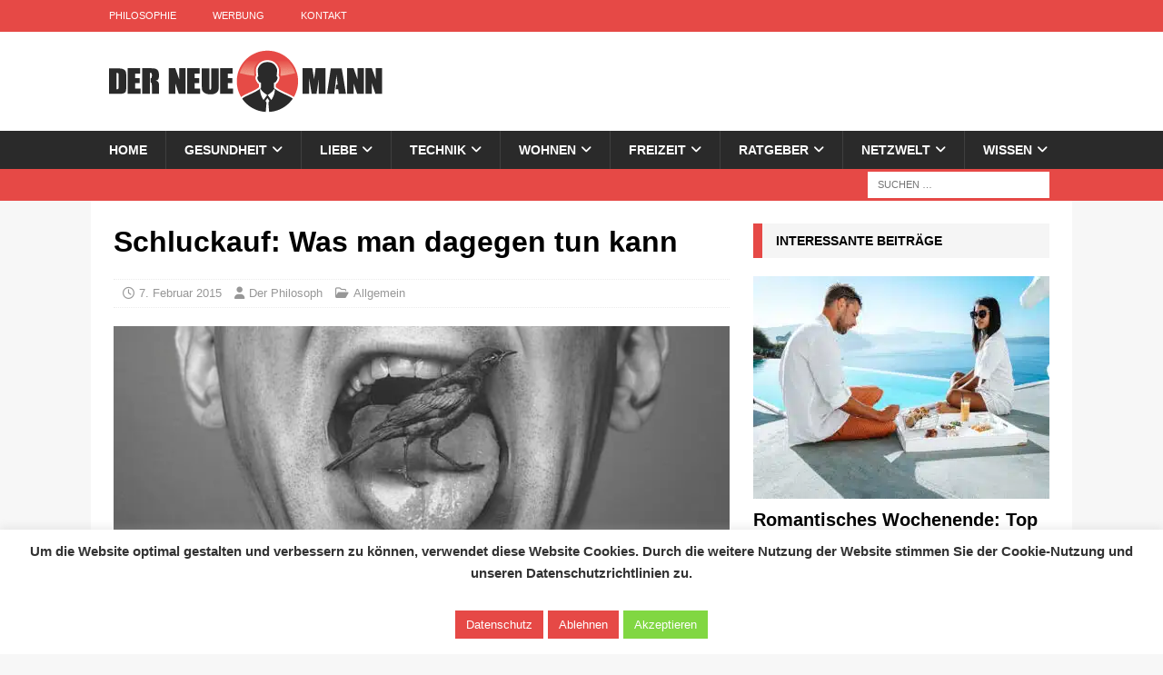

--- FILE ---
content_type: text/html; charset=UTF-8
request_url: https://www.derneuemann.net/schluckauf/4003
body_size: 33512
content:
<!DOCTYPE html>
<html class="no-js mh-one-sb" lang="de">
<head>
<meta charset="UTF-8">
<meta name="viewport" content="width=device-width, initial-scale=1.0">
<link rel="profile" href="http://gmpg.org/xfn/11" />
<link rel="pingback" href="https://www.derneuemann.net/xmlrpc.php" />
<meta name='robots' content='index, follow, max-image-preview:large, max-snippet:-1, max-video-preview:-1' />

	<!-- This site is optimized with the Yoast SEO plugin v26.8 - https://yoast.com/product/yoast-seo-wordpress/ -->
	<title>Schluckauf: Was man dagegen tun kann</title>
<style id="wpr-usedcss">img:is([sizes=auto i],[sizes^="auto," i]){contain-intrinsic-size:3000px 1500px}#cookie-law-info-bar{font-size:15px;margin:0 auto;padding:12px 10px;position:absolute;text-align:center;box-sizing:border-box;width:100%;z-index:9999;display:none;left:0;font-weight:300;box-shadow:0 -1px 10px 0 rgba(172,171,171,.3)}#cookie-law-info-again{font-size:10pt;margin:0;padding:5px 10px;text-align:center;z-index:9999;cursor:pointer;box-shadow:#161616 2px 2px 5px 2px}#cookie-law-info-bar span{vertical-align:middle}.cli-plugin-button,.cli-plugin-button:visited{display:inline-block;padding:9px 12px;color:#fff;text-decoration:none;position:relative;cursor:pointer;margin-left:5px;text-decoration:none}.cli-plugin-main-link{margin-left:0;font-weight:550;text-decoration:underline}.cli-plugin-button:hover{background-color:#111;color:#fff;text-decoration:none}.cli-plugin-button,.cli-plugin-button:visited,.medium.cli-plugin-button,.medium.cli-plugin-button:visited{font-size:13px;font-weight:400;line-height:1}.green.cli-plugin-button,.green.cli-plugin-button:visited{background-color:#91bd09}.green.cli-plugin-button:hover{background-color:#749a02}.red.cli-plugin-button,.red.cli-plugin-button:visited{background-color:#e62727}.red.cli-plugin-button:hover{background-color:#cf2525}.orange.cli-plugin-button,.orange.cli-plugin-button:visited{background-color:#ff5c00}.orange.cli-plugin-button:hover{background-color:#d45500}.cli-plugin-button{margin-top:5px}.cli-bar-popup{-moz-background-clip:padding;-webkit-background-clip:padding;background-clip:padding-box;-webkit-border-radius:30px;-moz-border-radius:30px;border-radius:30px;padding:20px}.cli-plugin-main-link.cli-plugin-button{text-decoration:none}.cli-plugin-main-link.cli-plugin-button{margin-left:5px}.cli-modal-backdrop{position:fixed;top:0;right:0;bottom:0;left:0;z-index:1040;background-color:#000;display:none}.cli-modal-backdrop.cli-show{opacity:.5;display:block}.cli-modal.cli-show{display:block}.cli-modal .cli-modal-dialog{position:relative;width:auto;margin:.5rem;pointer-events:none;font-family:-apple-system,BlinkMacSystemFont,"Segoe UI",Roboto,"Helvetica Neue",Arial,sans-serif,"Apple Color Emoji","Segoe UI Emoji","Segoe UI Symbol";font-size:1rem;font-weight:400;line-height:1.5;color:#212529;text-align:left;display:-ms-flexbox;display:flex;-ms-flex-align:center;align-items:center;min-height:calc(100% - (.5rem * 2))}@media (min-width:992px){.cli-modal .cli-modal-dialog{max-width:900px}}.cli-modal-content{position:relative;display:-ms-flexbox;display:flex;-ms-flex-direction:column;flex-direction:column;width:100%;pointer-events:auto;background-color:#fff;background-clip:padding-box;border-radius:.3rem;outline:0}.cli-modal .cli-modal-close{position:absolute;right:10px;top:10px;z-index:1;padding:0;background-color:transparent!important;border:0;-webkit-appearance:none;font-size:1.5rem;font-weight:700;line-height:1;color:#000;text-shadow:0 1px 0 #fff}.cli-switch{display:inline-block;position:relative;min-height:1px;padding-left:70px;font-size:14px}.cli-switch .cli-slider{background-color:#e3e1e8;height:24px;width:50px;bottom:0;cursor:pointer;left:0;position:absolute;right:0;top:0;transition:.4s}.cli-switch .cli-slider:before{background-color:#fff;bottom:2px;content:"";height:20px;left:2px;position:absolute;transition:.4s;width:20px}.cli-switch input:checked+.cli-slider{background-color:#00acad}.cli-switch input:checked+.cli-slider:before{transform:translateX(26px)}.cli-switch .cli-slider{border-radius:34px}.cli-fade{transition:opacity .15s linear}.cli-tab-content{width:100%;padding:30px}.cli-container-fluid{padding-right:15px;padding-left:15px;margin-right:auto;margin-left:auto}.cli-row{display:-ms-flexbox;display:flex;-ms-flex-wrap:wrap;flex-wrap:wrap;margin-right:-15px;margin-left:-15px}.cli-align-items-stretch{-ms-flex-align:stretch!important;align-items:stretch!important}.cli-px-0{padding-left:0;padding-right:0}.cli-btn{cursor:pointer;font-size:14px;display:inline-block;font-weight:400;text-align:center;white-space:nowrap;vertical-align:middle;-webkit-user-select:none;-moz-user-select:none;-ms-user-select:none;user-select:none;border:1px solid transparent;padding:.5rem 1.25rem;line-height:1;border-radius:.25rem;transition:all .15s ease-in-out}.cli-btn:hover{opacity:.8}.cli-btn:focus{outline:0}.cli-modal-backdrop.cli-show{opacity:.8}.cli-modal-open{overflow:hidden}.cli-barmodal-open{overflow:hidden}.cli-modal-open .cli-modal{overflow-x:hidden;overflow-y:auto}.cli-modal.cli-fade .cli-modal-dialog{transition:-webkit-transform .3s ease-out;transition:transform .3s ease-out;transition:transform .3s ease-out,-webkit-transform .3s ease-out;-webkit-transform:translate(0,-25%);transform:translate(0,-25%)}.cli-modal.cli-show .cli-modal-dialog{-webkit-transform:translate(0,0);transform:translate(0,0)}.cli-modal-backdrop{position:fixed;top:0;right:0;bottom:0;left:0;z-index:1040;background-color:#000;-webkit-transform:scale(0);transform:scale(0);transition:opacity ease-in-out .5s}.cli-modal-backdrop.cli-fade{opacity:0}.cli-modal-backdrop.cli-show{opacity:.5;-webkit-transform:scale(1);transform:scale(1)}.cli-modal{position:fixed;top:0;right:0;bottom:0;left:0;z-index:99999;transform:scale(0);overflow:hidden;outline:0;display:none}.cli-modal a{text-decoration:none}.cli-modal .cli-modal-dialog{position:relative;width:auto;margin:.5rem;pointer-events:none;font-family:inherit;font-size:1rem;font-weight:400;line-height:1.5;color:#212529;text-align:left;display:-ms-flexbox;display:flex;-ms-flex-align:center;align-items:center;min-height:calc(100% - (.5rem * 2))}@media (min-width:576px){.cli-modal .cli-modal-dialog{max-width:500px;margin:1.75rem auto;min-height:calc(100% - (1.75rem * 2))}}.cli-modal-content{position:relative;display:-ms-flexbox;display:flex;-ms-flex-direction:column;flex-direction:column;width:100%;pointer-events:auto;background-color:#fff;background-clip:padding-box;border-radius:.2rem;box-sizing:border-box;outline:0}.cli-modal .cli-modal-close:focus{outline:0}.cli-switch{display:inline-block;position:relative;min-height:1px;padding-left:38px;font-size:14px}.cli-switch input[type=checkbox]{display:none}.cli-switch .cli-slider{background-color:#e3e1e8;height:20px;width:38px;bottom:0;cursor:pointer;left:0;position:absolute;right:0;top:0;transition:.4s}.cli-switch .cli-slider:before{background-color:#fff;bottom:2px;content:"";height:15px;left:3px;position:absolute;transition:.4s;width:15px}.cli-switch input:checked+.cli-slider{background-color:#61a229}.cli-switch input:checked+.cli-slider:before{transform:translateX(18px)}.cli-switch .cli-slider{border-radius:34px;font-size:0}.cli-switch .cli-slider:before{border-radius:50%}.cli-tab-content{background:#fff}.cli-tab-content{width:100%;padding:5px 30px 5px 5px;box-sizing:border-box}@media (max-width:767px){.cli-tab-content{padding:30px 10px}}.cli-tab-content p{color:#343438;font-size:14px;margin-top:0}.cli-tab-content h4{font-size:20px;margin-bottom:1.5rem;margin-top:0;font-family:inherit;font-weight:500;line-height:1.2;color:inherit}#cookie-law-info-bar .cli-tab-content{background:0 0}#cookie-law-info-bar .cli-nav-link,#cookie-law-info-bar .cli-switch .cli-slider:after,#cookie-law-info-bar .cli-tab-container p,#cookie-law-info-bar span.cli-necessary-caption{color:inherit}#cookie-law-info-bar .cli-tab-header a:before{border-right:1px solid currentColor;border-bottom:1px solid currentColor}#cookie-law-info-bar .cli-row{margin-top:20px}#cookie-law-info-bar .cli-tab-content h4{margin-bottom:.5rem}#cookie-law-info-bar .cli-tab-container{display:none;text-align:left}.cli-tab-footer .cli-btn{background-color:#00acad;padding:10px 15px;text-decoration:none}.cli-tab-footer .wt-cli-privacy-accept-btn{background-color:#61a229;color:#fff;border-radius:0}.cli-tab-footer{width:100%;text-align:right;padding:20px 0}.cli-col-12{width:100%}.cli-tab-header{display:flex;justify-content:space-between}.cli-tab-header a:before{width:10px;height:2px;left:0;top:calc(50% - 1px)}.cli-tab-header a:after{width:2px;height:10px;left:4px;top:calc(50% - 5px);-webkit-transform:none;transform:none}.cli-tab-header a:before{width:7px;height:7px;border-right:1px solid #4a6e78;border-bottom:1px solid #4a6e78;content:" ";transform:rotate(-45deg);-webkit-transition:.2s ease-in-out;-moz-transition:.2s ease-in-out;transition:all .2s ease-in-out;margin-right:10px}.cli-tab-header a.cli-nav-link{position:relative;display:flex;align-items:center;font-size:14px;color:#000;text-transform:capitalize}.cli-tab-header.cli-tab-active .cli-nav-link:before{transform:rotate(45deg);-webkit-transition:.2s ease-in-out;-moz-transition:.2s ease-in-out;transition:all .2s ease-in-out}.cli-tab-header{border-radius:5px;padding:12px 15px;cursor:pointer;transition:background-color .2s ease-out .3s,color .2s ease-out 0s;background-color:#f2f2f2}.cli-modal .cli-modal-close{position:absolute;right:0;top:0;z-index:1;-webkit-appearance:none;width:40px;height:40px;padding:0;border-radius:50%;padding:10px;background:0 0;border:none;min-width:40px}.cli-tab-container h1,.cli-tab-container h4{font-family:inherit;font-size:16px;margin-bottom:15px;margin:10px 0}#cliSettingsPopup .cli-tab-section-container{padding-top:12px}.cli-privacy-content-text,.cli-tab-container p{font-size:14px;line-height:1.4;margin-top:0;padding:0;color:#000}.cli-tab-content{display:none}.cli-tab-section .cli-tab-content{padding:10px 20px 5px}.cli-tab-section{margin-top:5px}@media (min-width:992px){.cli-modal .cli-modal-dialog{max-width:645px}}.cli-switch .cli-slider:after{content:attr(data-cli-disable);position:absolute;right:50px;color:#000;font-size:12px;text-align:right;min-width:80px}.cli-switch input:checked+.cli-slider:after{content:attr(data-cli-enable)}.cli-privacy-overview:not(.cli-collapsed) .cli-privacy-content{max-height:60px;transition:max-height .15s ease-out;overflow:hidden}a.cli-privacy-readmore{font-size:12px;margin-top:12px;display:inline-block;padding-bottom:0;cursor:pointer;color:#000;text-decoration:underline}.cli-modal-footer{position:relative}a.cli-privacy-readmore:before{content:attr(data-readmore-text)}.cli-collapsed a.cli-privacy-readmore:before{content:attr(data-readless-text)}.cli-collapsed .cli-privacy-content{transition:max-height .25s ease-in}.cli-privacy-content p{margin-bottom:0}.cli-modal-close svg{fill:#000}span.cli-necessary-caption{color:#000;font-size:12px}#cookie-law-info-bar .cli-privacy-overview{display:none}.cli-tab-container .cli-row{max-height:500px;overflow-y:auto}.cli-modal.cli-blowup.cli-out{z-index:-1}.cli-modal.cli-blowup{z-index:999999;transform:scale(1)}.cli-modal.cli-blowup .cli-modal-dialog{animation:.5s cubic-bezier(.165,.84,.44,1) forwards blowUpModal}.cli-modal.cli-blowup.cli-out .cli-modal-dialog{animation:.5s cubic-bezier(.165,.84,.44,1) forwards blowUpModalTwo}@keyframes blowUpModal{0%{transform:scale(0)}100%{transform:scale(1)}}@keyframes blowUpModalTwo{0%{transform:scale(1);opacity:1}50%{transform:scale(.5);opacity:0}100%{transform:scale(0);opacity:0}}.cli-tab-section .cookielawinfo-row-cat-table td,.cli-tab-section .cookielawinfo-row-cat-table th{font-size:12px}.cli_settings_button{cursor:pointer}.wt-cli-sr-only{display:none;font-size:16px}a.wt-cli-element.cli_cookie_close_button{text-decoration:none;color:#333;font-size:22px;line-height:22px;cursor:pointer;position:absolute;right:10px;top:5px}.cli-bar-container{float:none;margin:0 auto;display:-webkit-box;display:-moz-box;display:-ms-flexbox;display:-webkit-flex;display:flex;justify-content:space-between;-webkit-box-align:center;-moz-box-align:center;-ms-flex-align:center;-webkit-align-items:center;align-items:center}#cookie-law-info-bar[data-cli-type=popup] .cli-bar-container,#cookie-law-info-bar[data-cli-type=widget] .cli-bar-container{display:block}.wt-cli-necessary-checkbox{display:none!important}.wt-cli-ckyes-brand-logo{display:flex;align-items:center;font-size:9px;color:#111;font-weight:400}.wt-cli-ckyes-brand-logo img{width:65px;margin-left:2px}.wt-cli-privacy-overview-actions{padding-bottom:0}.wt-cli-cookie-description{font-size:14px;line-height:1.4;margin-top:0;padding:0;color:#000}@font-face{font-family:FontAwesome;font-style:normal;font-weight:400;font-display:swap;src:url("https://www.derneuemann.net/wp-content/themes/mh-magazine/includes/core/assets/fonts/fontawesome/fa-regular-400.woff2") format("woff2"),url("https://www.derneuemann.net/wp-content/themes/mh-magazine/includes/core/assets/fonts/fontawesome/fa-regular-400.ttf") format("truetype")}@font-face{font-family:FontAwesome;font-style:normal;font-weight:900;font-display:swap;src:url("https://www.derneuemann.net/wp-content/themes/mh-magazine/includes/core/assets/fonts/fontawesome/fa-solid-900.woff2") format("woff2"),url("https://www.derneuemann.net/wp-content/themes/mh-magazine/includes/core/assets/fonts/fontawesome/fa-solid-900.ttf") format("truetype")}@font-face{font-family:FontAwesomeBrands;font-display:swap;font-weight:400;src:url("https://www.derneuemann.net/wp-content/themes/mh-magazine/includes/core/assets/fonts/fontawesome/fa-brands-400.woff2") format("woff2"),url("https://www.derneuemann.net/wp-content/themes/mh-magazine/includes/core/assets/fonts/fontawesome/fa-brands-400.ttf") format("truetype")}.fa,.fab,.far,.fas{-moz-osx-font-smoothing:grayscale;-webkit-font-smoothing:antialiased;display:var(--fa-display,inline-block);font-style:normal;font-variant:normal;line-height:1;text-rendering:auto}.fa,.far,.fas{font-family:FontAwesome}.fab{font-family:FontAwesomeBrands}.far{font-weight:400}.fa,.fas{font-weight:900}.fa-earth-europe::before{content:"\f7a2"}.fa-envelope::before{content:"\f0e0"}.fa-print::before{content:"\f02f"}.fa-chevron-up::before{content:"\f077"}.fa-clock::before{content:"\f017"}.fa-user::before{content:"\f007"}.fa-folder-open::before{content:"\f07c"}.fa-tag::before{content:"\f02b"}.fa-tags::before{content:"\f02c"}.fa-newspaper::before{content:"\f1ea"}.fa-comments::before{content:"\f086"}.fa-xing:before{content:"\f168"}.fa-facebook-f:before{content:"\f39e"}.fa-x-twitter:before{content:"\e61b"}.fa-linkedin:before{content:"\f08c"}.fa-instagram:before{content:"\f16d"}.fa-whatsapp:before{content:"\f232"}.fa-pinterest:before{content:"\f0d2"}a,abbr,address,article,aside,audio,body,canvas,caption,code,details,div,dl,dt,em,embed,fieldset,figcaption,figure,footer,form,h1,h2,h3,h4,h6,header,hgroup,html,i,iframe,img,label,legend,li,mark,menu,nav,object,output,p,s,samp,section,small,span,strong,summary,table,tbody,td,th,thead,time,tr,tt,ul,video{margin:0;padding:0;border:0;font-size:100%;font:inherit;vertical-align:baseline}article,aside,details,figcaption,figure,footer,header,hgroup,menu,nav,section{display:block}ul{list-style:none}table{border-collapse:collapse;border-spacing:0}html{font-size:100%;-ms-text-size-adjust:none;-webkit-text-size-adjust:none}body{font-family:'Open Sans',Helvetica,Arial,sans-serif;font-size:14px;font-size:.875rem;line-height:1.6;background:#f7f7f7;word-wrap:break-word}.mh-container,.mh-container-inner{width:100%;max-width:1080px;margin:0 auto;position:relative}.mh-container-outer{margin:25px auto;-webkit-box-shadow:0 0 10px rgba(50,50,50,.17);-moz-box-shadow:0 0 10px rgba(50,50,50,.17);box-shadow:0 0 10px rgba(50,50,50,.17)}.mh-wide-layout .mh-container-outer{margin:0 auto;box-shadow:none}.mh-wrapper{padding:25px;background:#fff}.mh-content{width:65.83%;overflow:hidden}.mh-sidebar{width:31.66%;float:left}.mh-right-sb #main-content{float:left;margin-right:2.5%}.entry-tags li,.mh-navigation li,.mh-share-button,.tagcloud a{-webkit-transition:.25s ease-out;-moz-transition:.25s ease-out;transition:.25s ease-out}.mh-row [class*=mh-col-]:first-child{margin:0}[class*=mh-col-]{float:left;margin-left:2.5%;overflow:hidden}.mh-col-1-1{width:100%}.mh-col-1-3{width:31.66%}.mh-col-2-3{width:65.83%}.clear{clear:both}.clearfix{display:block}.clearfix:after{content:".";display:block;clear:both;visibility:hidden;line-height:0;height:0;margin:0;padding:0}h1{font-size:32px;font-size:2rem}h2{font-size:24px;font-size:1.5rem}h3{font-size:20px;font-size:1.25rem}h4{font-size:18px;font-size:1.125rem}h6{font-size:14px;font-size:.875rem}h1,h2,h3,h4,h6{font-family:'Open Sans',Helvetica,Arial,sans-serif;color:#000;line-height:1.3;font-weight:700}strong{font-weight:700}em,i{font-style:italic}small{font-size:6px;font-size:.375rem}code{font-family:Consolas,'Courier New',Courier,monospace;margin-bottom:20px;margin-bottom:1.25rem}abbr{border-bottom:1px dashed;cursor:help}address{font-family:"Courier new";line-height:1.5;margin-bottom:20px;margin-bottom:1.25rem}a{color:#000;text-decoration:none}a:hover{color:#e64946}.screen-reader-text{position:absolute;top:-9999rem;left:-9999rem}.entry-content ul{list-style:square}.entry-content ul{margin:0 0 20px 40px}.entry-content ul ul{margin:0 0 0 40px}.entry-content li{margin-bottom:5px}dl{margin:0 0 10px 20px}dt{display:list-item}dt{list-style-type:square;font-weight:700}select{max-width:100%}.mh-preheader,.mh-wide-layout .mh-subheader{background:#e64946}.mh-subheader{background:#f5f5f5}.mh-header-bar-content{overflow:visible}.mh-header-bar-bottom-right{float:right}.mh-header{background:#fff}.mh-site-logo{padding:20px;overflow:hidden}.mh-header-search{float:right;padding:3px 0}.mh-header-search .search-form{float:right;margin-right:25px}.mh-header-search .search-form .search-field{min-width:200px;height:29px;line-height:29px;padding:0 10px}.mh-header-search .search-form .search-field:hover{min-width:250px}.mh-wide-layout .mh-header-search .search-field{border-color:#fff}#mh-ticker-loop-top{height:35px;overflow:hidden}#mh-ticker-loop-bottom{height:35px;overflow:hidden}.mh-navigation{text-transform:uppercase}.mh-navigation li{float:left;position:relative;font-size:11px}.mh-navigation li:hover{background:#2a2a2a}.mh-navigation li a{display:block;color:#fff}.mh-navigation ul li:hover>ul{display:block;background:#2a2a2a;z-index:9999}.mh-navigation ul ul{display:none;position:absolute}.mh-navigation ul ul li{width:100%;min-width:16em}.mh-navigation ul ul ul{left:100%;top:0}.mh-navigation .menu-item-has-children>a:after{font-family:FontAwesome;font-weight:600;line-height:1;content:'\f107';margin-left:5px}.mh-navigation .sub-menu .menu-item-has-children>a:after{content:'\f105';margin-left:10px}.mh-navigation img{vertical-align:inherit}.mh-header-nav-top li:hover a{color:#fff}.mh-header-nav{overflow:visible}.mh-header-nav li a{line-height:35px;padding:0 20px}.mh-header-nav ul ul li{width:160px}.mh-main-nav-wrap{background:#2a2a2a}.mh-main-nav li{font-size:14px;font-weight:700}.mh-main-nav li:hover{background:#e64946}.mh-main-nav li:hover>a{color:#fff}.mh-main-nav li a{padding:10px 20px;border-left:1px solid rgba(255,255,255,.1)}.mh-main-nav .sub-menu li a,.mh-main-nav li:first-child a{border:none}.mh-footer-nav{background:#e64946}.mh-footer-nav li a{line-height:1;padding:10px 20px}.mh-footer-nav ul{float:right}.slicknav_btn,.slicknav_nav .slicknav_item{cursor:pointer}.slicknav_btn{position:relative;display:block;vertical-align:middle;float:right;padding:.438em .625em;line-height:1.125em;margin:5px 5px 6px;text-decoration:none;text-shadow:0 1px 1px rgba(255,255,255,.75);-webkit-border-radius:4px;-moz-border-radius:4px;border-radius:4px;background-color:#222}.slicknav_btn .slicknav_icon-bar+.slicknav_icon-bar{margin-top:.188em}.slicknav_menu{font-size:16px;font-size:1rem;background:#4c4c4c;padding:5px}.slicknav_menu,.slicknav_menu *{box-sizing:border-box}.slicknav_menu .slicknav_menutxt{display:block;line-height:1.188em;float:left;color:#fff;font-weight:700;text-shadow:0 1px 3px #000}.slicknav_menu .slicknav_icon{float:left;width:1.125em;height:.875em;margin:.188em 0 0 .438em}.slicknav_menu .slicknav_icon:before{position:absolute;display:block;width:1.125em;height:.875em;content:"";background:0 0}.slicknav_menu .slicknav_icon-bar{display:block;width:1.125em;height:.125em;background-color:#fff;-webkit-border-radius:1px;-moz-border-radius:1px;border-radius:1px;-webkit-box-shadow:0 1px 0 rgba(0,0,0,.25);-moz-box-shadow:0 1px 0 rgba(0,0,0,.25);box-shadow:0 1px 0 rgba(0,0,0,.25)}.slicknav_menu:after,.slicknav_menu:before{content:" ";display:table}.slicknav_menu:after{clear:both}.slicknav_nav{clear:both;color:#fff;margin:0;padding:0;font-size:.875em;list-style:none;overflow:hidden}.slicknav_nav ul{list-style:none;overflow:hidden;padding:0;margin:0 0 0 20px}.slicknav_nav li,.slicknav_nav ul{display:block}.slicknav_nav a{display:block;padding:5px 10px;margin:2px 5px;text-decoration:none;color:#fff}.slicknav_nav a:hover{-webkit-border-radius:6px;-moz-border-radius:6px;border-radius:6px;background:#ccc;color:#222}.slicknav_nav .slicknav_arrow{font-size:.8em;margin:0 0 0 .4em}.slicknav_nav .slicknav_item a{display:inline;padding:0;margin:0}.slicknav_nav .slicknav_row{display:block;padding:5px 10px;margin:2px 5px}.slicknav_nav .slicknav_row:hover{-webkit-border-radius:6px;-moz-border-radius:6px;border-radius:6px;background:#ccc;color:#fff}.slicknav_btn{background:#e64946}.slicknav_menu{padding:0;border-bottom:1px solid #2a2a2a;background:#e64946;display:none}.slicknav_menu .slicknav_menutxt{text-shadow:none;display:none}.slicknav_menu .slicknav_icon-bar{box-shadow:none;-moz-box-shadow:none;-webkit-box-shadow:none}.slicknav_nav{font-size:16px;font-size:1rem;font-weight:600;margin-bottom:20px}.slicknav_nav ul{padding:20px 0 0 15px;margin:0;border-top:1px solid #2a2a2a}.slicknav_nav ul ul{border:0;padding:0 0 0 15px}.slicknav_nav .slicknav_item:hover,.slicknav_nav a:hover{color:#fff;background:#e64946}.mh-main-nav-wrap .slicknav_menu .slicknav_icon-bar{background:#fff}.mh-main-nav-wrap .slicknav_menu a:hover,.mh-main-nav-wrap .slicknav_nav a{color:#fff}.mh-main-nav-wrap .slicknav_btn,.mh-main-nav-wrap .slicknav_menu,.mh-main-nav-wrap .slicknav_nav .slicknav_item:hover,.mh-main-nav-wrap .slicknav_nav a:hover{background:0 0}.mh-main-nav-wrap .slicknav_nav ul{border-top:1px solid #e64946}.mh-main-nav-wrap .slicknav_nav ul ul{border:none}.slides,.slides>li{margin:0;padding:0;list-style:none}.flexslider{margin:0;padding:0}.flexslider .slides>li{display:none;-webkit-backface-visibility:hidden}.flexslider .slides img{width:100%;display:block}.flexslider .slides:after{content:"\0020";display:block;clear:both;visibility:hidden;line-height:0;height:0}* html .flexslider .slides{height:1%}.no-js .flexslider .slides>li:first-child{display:block}.flexslider{position:relative;zoom:1}.flexslider .slides{zoom:1}.flexslider .slides img{height:auto}.entry-header{margin-bottom:20px;margin-bottom:1.25rem}.entry-header .entry-title{padding-bottom:10px;padding-bottom:.625rem}.entry-thumbnail{max-width:1030px;margin-bottom:20px;margin-bottom:1.25rem}.entry-thumbnail img{width:100%}.entry-content .mh-row,.entry-content h1,.entry-content h2,.entry-content h3,.entry-content h4,.entry-content h6,.entry-content p,.entry-content table{margin-bottom:20px;margin-bottom:1.25rem}.entry-content a{font-weight:600;color:#e64946}.entry-content a:hover{color:#e64946;text-decoration:underline}.entry-tags{font-size:12px;font-size:.75rem;color:#fff;line-height:1;margin-bottom:20px;margin-bottom:1.25rem}.entry-tags li{float:left;font-weight:700;margin:0 6px 6px 0;margin:0 .375rem .375rem 0;background:#2a2a2a;text-transform:uppercase}.entry-tags li:hover{background:#e64946}.entry-tags a,.entry-tags a:hover{display:block;color:#fff;padding:10px 15px}.entry-tags .fa,.entry-tags .fab,.entry-tags .far{float:left;padding:10px;margin-right:6px;background:#e64946}.mh-meta{font-size:13px;font-size:.8125rem}.mh-meta,.mh-meta a{color:#979797}.mh-meta a:hover{color:#e64946}.mh-footer .mh-meta,.mh-footer .mh-meta a,.mh-footer .mh-meta a:hover{color:#fff}.mh-meta span{margin-right:10px}.mh-meta .fa,.mh-meta .far{margin-right:5px}.entry-meta{margin-top:5px}.entry-header .entry-meta{margin-top:10px;margin-top:.625rem;padding:5px 10px;border-top:1px dotted #ebebeb;border-bottom:1px dotted #ebebeb}.mh-author-box{line-height:1.5;padding:25px 0;margin-bottom:25px;border-top:1px solid #ebebeb;border-bottom:1px solid #ebebeb}.mh-author-box-avatar{float:left;padding:3px;margin-right:25px;border:1px solid #ebebeb}.mh-author-box-header{margin-bottom:10px;display:flex;align-items:center}.mh-author-box-name{font-size:16px;font-size:1rem;font-weight:700}.mh-author-box-postcount{display:flex;align-items:center}.mh-author-box-postcount:before{font-family:FontAwesome;padding:0 8px;content:'\f054';font-weight:900;font-size:10px;margin-top:3px}.mh-author-box-contact{overflow:hidden}.mh-author-box-contact a{display:inline-block;font-size:18px;line-height:1;margin-top:15px;padding-left:15px;opacity:.7}.mh-author-box-contact a:first-child{padding-left:0}.mh-author-box-contact a:hover{opacity:1}.author .mh-author-box{margin-top:25px}.mh-related-content{margin-bottom:25px}.mh-related-content .mh-posts-grid-title{font-size:16px;font-size:1rem}.mh-related-content .mh-meta,.mh-related-content .mh-posts-grid-caption,.mh-related-content .mh-posts-grid-excerpt{display:none}.mh-thumb-icon{display:block;position:relative;width:100%;height:100%;overflow:hidden}.mh-footer{font-size:13px;font-size:.8125rem;color:#fff;padding:25px 25px 0;background:#2a2a2a}.mh-footer a,.mh-footer a:hover{color:#f7f7f7}.mh-copyright-wrap{padding:10px 25px;border-top:3px solid rgba(255,255,255,.3);background:#2a2a2a}.mh-copyright{font-size:12px;font-size:.75rem;color:#999}.mh-copyright a,.mh-copyright a:hover{color:#fff}img{max-width:100%;height:auto;vertical-align:bottom}embed,iframe,object,video{max-width:100%}.wp-caption-text{display:block;font-size:12px;font-size:.75rem;font-weight:700;line-height:1.4;color:#000;margin-top:5px}.mh-footer .wp-caption-text{color:#fff}table{width:100%;border-left:1px solid #ebebeb;border-top:1px solid #ebebeb}td,th{padding:5px 10px;border-right:1px solid #ebebeb;border-bottom:1px solid #ebebeb}th{font-weight:600}.mh-footer-widget table,.mh-footer-widget td,.mh-footer-widget th{border-color:rgba(255,255,255,.3)}#respond .comment-reply-title{font-size:24px;font-size:1.5rem;line-height:1;margin-bottom:20px;margin-bottom:1.25rem}#respond #cancel-comment-reply-link{font-size:12px;font-size:.75rem;color:#2a2a2a;margin-left:10px}#respond #cancel-comment-reply-link:hover{color:#e64946;text-decoration:none}#respond #cancel-comment-reply-link:before{font-family:FontAwesome;font-weight:600;color:#e64946;content:'\f05e';margin-right:5px}#commentform p{margin-bottom:10px}#commentform .form-submit{margin:25px 0}.required{color:#e64946}input{font-size:12px;padding:5px;border:1px solid rgba(0,0,0,.1);vertical-align:middle;background:#f5f5f5;-webkit-transition:.25s ease-in-out;-moz-transition:.25s ease-in-out;transition:all .25s ease-in-out}input[type=email],input[type=text],input[type=url]{width:60%}input[type=email]:hover,input[type=text]:hover,input[type=url]:hover,textarea:hover{border:1px solid #e64946}input[type=submit]{display:inline-block;min-width:150px;font-weight:700;color:#fff;padding:10px 15px;background:#e64946;cursor:pointer;text-transform:uppercase;-webkit-transition:.1s linear;-moz-transition:.1s linear;transition:all .1s linear;border:0;-webkit-appearance:none}input[type=submit]:hover{background:#2a2a2a}textarea{width:96%;line-height:1.5;padding:5px;border:1px solid rgba(0,0,0,.1);background:#f5f5f5}.search-form input{font-size:11px;line-height:1;color:#1f1e1e;text-transform:uppercase}.search-form .search-submit{display:none}.search-form .search-field{position:relative;padding:10px;margin:0;border:1px solid #ebebeb;background:#fff;cursor:pointer;-webkit-appearance:none;-webkit-border-radius:0;border-radius:0}.search-form .search-field:active,.search-form .search-field:focus{cursor:text}.mh-widget .search-form{display:block;margin:0 auto;padding:5%;background:#f5f5f5}.mh-widget .search-form .search-field{display:block;margin:0 auto;width:90%}.mh-footer-widgets .search-form input{width:100%}.mh-share-buttons{margin-bottom:25px;overflow:hidden;display:flex}.entry-content .mh-share-buttons a,.entry-content .mh-share-buttons a:hover{color:#fff;display:block;width:100%}.mh-share-buttons a span{width:100%}.mh-share-buttons .fa,.mh-share-buttons .fab,.mh-share-buttons .far{display:inline-block;font-size:20px}.mh-share-button{float:left;font-size:16px;padding:5px 0;text-align:center;text-transform:uppercase;opacity:.7}.mh-share-button:hover{opacity:1}.mh-facebook span{background:#3e64ad}.mh-twitter span{background:#000}.mh-linkedin span{background:#0084bf}.mh-pinterest span{background:#de010d}.mh-email span{background:#ccc}.mh-print span{background:#aaa}.mh-whatsapp span{background:#25d366}.mh-mastodon span{background:#a09bf0}.mh-back-to-top{display:none;position:fixed;right:25px;bottom:25px;padding:8px 8px 5px;color:#fff;background:#e64946;z-index:999}.mh-back-to-top:hover{color:#fff}.mh-back-to-top .fa,.mh-back-to-top .far{font-size:24px}.mh-box{position:relative;overflow:hidden;padding:20px 20px 0;padding:1.25rem 1.25rem 0;margin-bottom:20px;margin-bottom:1.25rem;border:1px solid #ebebeb}.mh-box ul{margin:0 0 20px 20px;margin:0 0 1.25rem 1.25rem}.mh-box.normal{background:#f7f7f7}.mh-box.success{background:#e5ffbc}.mh-box.event{background:#dfebff}.mh-hide-box{position:absolute;top:0;right:8px;z-index:999;cursor:pointer;color:#ddd}.no-js .mh-hide-box{display:none}.mh-footer-widget,.mh-widget{margin-bottom:25px;overflow:hidden}.mh-widget-title{position:relative;font-size:14px;font-size:.875rem;margin-bottom:20px;margin-bottom:1.25rem;text-transform:uppercase}.mh-widget-layout3 .mh-widget-title{color:#000;padding:10px 25px 10px 15px;border-left:10px solid #e64946;background:#f5f5f5}.mh-widget-layout3 .mh-widget-title a{color:#000}.mh-widget-layout3 .mh-footer-widget-title{padding:0 0 5px;border-bottom:3px solid #e64946;border-left:none;background:0 0}.mh-widget-layout3 .mh-widget-title.mh-footer-widget-title,.mh-widget-layout3 .mh-widget-title.mh-footer-widget-title a{color:#fff;background:0 0}.mh-image-caption{position:absolute;top:0;font-size:12px;font-size:.75rem;font-weight:700;color:#fff;padding:5px 10px;background:#e64946;text-transform:uppercase}.mh-carousel-widget{direction:ltr}.mh-carousel-widget li{width:188px;height:auto;margin-right:15px}.no-js .mh_carousel{display:none}.mh-posts-grid{padding-bottom:20px;border-bottom:1px dotted #ebebeb}.mh-posts-grid-thumb{position:relative;margin-bottom:10px}.mh-posts-grid-thumb img{width:100%;max-width:326px}.mh-posts-grid-hide-caption .mh-posts-grid-caption{display:none}.mh-posts-grid-title{font-size:20px;font-size:1.25rem}.mh-posts-grid-excerpt{margin-top:10px}.mh-posts-grid-hide-excerpt .mh-posts-grid-excerpt{display:none}.mh-posts-grid-more{margin-top:20px}.mh-widget-col-1 .mh-posts-grid{padding:0;border:none}.mh-widget-col-1 .mh-posts-grid-col{width:100%;padding-bottom:20px;margin:20px 0 0;border-bottom:1px dotted #ebebeb}.mh-widget-col-1 .mh-posts-grid-col:first-child{margin-top:0}.mh-tabbed-widget,.mh-tabbed-widget a{color:#000}.mh-tabbed-widget a:hover{color:#e64946}.mh-tabbed-widget .tagcloud a{color:#fff}.mh-tab-buttons{border-bottom:3px solid #e64946;display:flex}.mh-tab-button{display:block;float:left;width:33.33%;line-height:2;padding:5px 0;background:#f5f5f5;cursor:pointer;text-align:center;-webkit-transition:.25s ease-out;-moz-transition:.25s ease-out;transition:.25s ease-out}.mh-tab-button.active,.mh-tab-button.active:hover{color:#fff;background:#e64946}.mh-tab-button span{padding:0 15px;font-size:24px}.mh-tab-content{display:none;padding:25px;background:#f5f5f5}.mh-tab-posts{display:block}.mh-tab-post-item{padding-bottom:5px;margin-top:5px;border-bottom:1px dotted #e5e5e5}.mh-tab-comment-item:first-child,.mh-tab-post-item:first-child{margin-top:0}.mh-tab-content-cloud{overflow:hidden}.mh-tab-comment-item{margin-top:25px}.mh-tab-comment-avatar{float:left;display:block;margin:0 10px 0 0}.mh-tab-comment-author{font-weight:700;text-transform:uppercase}.mh-tab-comment-excerpt{display:block;padding:25px;margin-top:10px;background:#fff;border-radius:25px;font-style:italic}.mh-footer-widget .mh-tabbed-widget,.mh-footer-widget .mh-tabbed-widget a,.mh-footer-widget .mh-tabbed-widget a:hover{color:#fff}.mh-footer-widget .mh-tab-button,.mh-footer-widget .mh-tab-content{background:rgba(255,255,255,.1)}.mh-footer-widget .mh-tab-post-item{border-color:rgba(255,255,255,.3)}.mh-footer-widget .mh-tab-button.active{color:#fff;background:#e64946}.mh-footer-widget .mh-tab-comment-excerpt{background:#2a2a2a}.widget_nav_menu .menu>li{border-bottom:1px dotted #ebebeb}.widget_nav_menu li a{display:block;padding:5px 0}.widget_nav_menu li:first-child a{padding-top:0}.widget_nav_menu .sub-menu li{border-top:1px dotted #ebebeb}.widget_nav_menu .sub-menu li:first-child a{padding-top:5px}.mh-footer-widget.widget_nav_menu .menu>li,.mh-footer-widget.widget_nav_menu .sub-menu li{border-color:rgba(255,255,255,.3)}.tagcloud a{display:inline-block;font-weight:700;color:#fff;padding:5px 10px;margin:0 4px 8px 0;white-space:nowrap;text-transform:uppercase}.mh-widget .tagcloud a{background:#2a2a2a}.mh-footer-widget .tagcloud a{background:#000}.mh-footer-widget .tagcloud a:hover,.mh-widget .tagcloud a:hover,.tagcloud a:hover{color:#fff;background:#e64946}.textwidget p{margin-top:20px}.textwidget p:first-child{margin-top:0}.textwidget ul{list-style:square}.textwidget ul{margin:0 0 20px 15px}.textwidget ul ul{margin:0 0 0 15px}@media screen and (max-width:1120px){.mh-container-inner{width:100%}.mh-main-nav li{font-size:12px}.mh-header-nav li a{padding:0 15px}.mh-footer-nav li a,.mh-main-nav li a{padding:10px 15px}}@media screen and (max-width:900px){#mh-mobile .mh-container{width:100%}.mh-container-outer{margin:0 auto}#mh-mobile .mh-site-logo,.mh-wrapper{padding:20px}.mh-header-search .search-form{margin-right:20px}.mh-footer{padding:20px 20px 0}.mh-copyright{text-align:center}.mh-footer-widget,.mh-widget{margin-bottom:20px}.mh-footer-4{display:none}}@media screen and (max-width:767px){.js .slicknav_menu{display:block}.js .mh-navigation,.mh-header-bar-top-left{display:none}#mh-mobile .mh-footer-area,.mh-content,.mh-header-bar-content,.mh-right-sb #main-content,.mh-sidebar,.mh-site-identity{float:none;width:100%;margin:0}.mh-header-search{float:none;width:100%;margin:0;padding:10px 0}.mh-header-search .search-form{float:none;text-align:center;margin:0}.mh-header-search .search-field{width:250px;max-width:100%}.mh-site-logo{text-align:center}.entry-header .entry-title{font-size:24px;font-size:1.5rem}.mh-sidebar{margin-top:20px}.entry-header .entry-meta{padding:5px 0}#commentform .form-submit{margin:25px 0 0}.mh-footer-4{display:block}.mh-posts-grid .mh-posts-grid-col{float:left;margin-left:2.5%}.mh-posts-grid .mh-col-1-3{width:31.66%}.mh-posts-grid-thumb img{max-width:100%}.mh-widget-col-1 .mh-posts-grid{padding-bottom:20px;border-bottom:1px dotted #ebebeb}.mh-widget-col-1 .mh-posts-grid-col{float:left;width:31.66%;padding:0;margin:0 0 0 2.5%;border:none}}@media screen and (max-width:620px){input[type=email],input[type=text],input[type=url]{width:88%}[class*=mh-col-]{float:none;width:100%;margin:0}.entry-meta-categories{display:none}.mh-author-box{text-align:center}.mh-author-box-header{justify-content:center}.mh-author-box-avatar{float:none;display:inline-block;margin:0 0 20px}.entry-content ul{margin:0 0 20px 20px}.entry-content ul ul{margin:0 0 0 20px}#mh-mobile .mh-posts-grid{padding:0;border:none}#mh-mobile .mh-posts-grid-col{float:none;width:100%;margin:20px 0 0;border-bottom:1px dotted #ebebeb}#mh-mobile .mh-posts-grid-col:first-child{margin-top:0}.mh-posts-grid-thumb{float:left;margin:0 15px 20px 0}.mh-posts-grid-excerpt{display:none}.mh-posts-grid-caption{display:none}.mh-posts-grid-thumb{max-width:80px}.mh-posts-grid-title,.mh-related-content .mh-posts-grid-title{font-size:14px;font-size:.875rem}.mh-posts-grid-item .mh-meta{display:block;font-size:11px;font-size:.6875rem}#mh-mobile .mh-thumb-icon-small-mobile:after{font-size:10px;padding:5px}}@media only screen and (max-width:420px){.mh-header-search .search-form .search-field,.mh-header-search .search-form .search-field:hover{width:215px;min-width:215px}#mh-mobile .mh-image-caption{font-size:11px;padding:5px 10px}}@media print{.mh-container-outer{width:100%!important;margin:0;-webkit-box-shadow:none;-moz-box-shadow:none;box-shadow:none}.mh-wrapper{padding:0}.mh-content,.mh-main{width:100%!important}.entry-meta,.entry-tags,.mh-author-box,.mh-comments-wrap,.mh-copyright-wrap,.mh-footer,.mh-header,.mh-navigation,.mh-posts-2,.mh-preheader,.mh-related-content,.mh-share-buttons,.mh-sidebar,.mh-subheader{display:none}.mh-back-to-top{display:none!important}}#commentform .comment-form-url{display:none}.mh-meta a{pointer-events:none;cursor:default;color:inherit;text-decoration:none}.wg-loader-p[data-v-55c33628]{background:var(--31d93014);border-bottom:1px solid var(--07d13f9a)}#wgWidgetScreen .wg-widget-title[data-v-3b301c6f]{color:var(--1084ee47);font-size:var(--3b273f3c);font-weight:var(--73ce6c4f)}#wgWidgetScreen .wg-widget-command[data-v-62e86c4d]{display:flex;justify-content:center;flex-direction:column;align-items:center;margin:auto}#wgWidgetScreen .wg-widget-command__icon[data-v-62e86c4d]{width:60px;height:60px}#wgWidgetScreen .wg-widget-command__name[data-v-62e86c4d]{margin-top:4px;color:var(--ca11612e);font-size:var(--91c9f8f8);font-weight:var(--309eeaf1);line-height:16px}#wgWidgetScreen .wg-widget-score[data-v-78c5cd43]{margin:0 16px;display:flex;justify-content:center;align-items:center;flex-direction:column}#wgWidgetScreen .wg-widget-score .wg-score[data-v-78c5cd43]{color:var(--0b9df8dc);font-size:var(--8b070edc);font-weight:var(--7de92cec)}#wgWidgetScreen .wg-widget-score .wg-score .wg-green[data-v-78c5cd43]{color:var(--0d99d923)}#wgWidgetScreen .wg-widget-score .wg-score .wg-score__divider[data-v-78c5cd43]{margin:0 8px}#wgWidgetScreen .wg-widget-score .wg-status[data-v-78c5cd43]{background:var(--0c1fbafe);color:var(--67d7e1a2);padding:0 8px;border-radius:8px;width:fit-content;margin:auto;font-size:var(--f86c4286);font-weight:var(--03be8d58)}#wgWidgetScreen .wg-widget-score .wg-live[data-v-78c5cd43]{color:var(--60b6cab1)}#wgWidgetScreen .wg-widget-placeholder[data-v-d6249f0a]{display:flex;flex-direction:row;align-items:center;border-radius:2px;padding:4px 8px;background-color:var(--4ad1747f);font-size:var(--2a2c557e);font-weight:var(--240d1ab3);color:var(--27988709);margin:8px 0}#wgWidgetScreen .wg-widget-placeholder__icon[data-v-d6249f0a]{margin-right:4px}#wgWidgetScreen .wg-widget-container[data-v-d05217d0]{padding:8px;display:flex;flex-direction:column}#wgWidgetScreen .wg-widget-container .wgwidget-game__info[data-v-d05217d0]{display:flex;flex-direction:row}#wgWidgetScreen{height:100%}.wg-wrapper[data-v-21cbf1ea]{font-family:var(--07379a9f);height:100%}.cookielawinfo-column-1{width:25%}.cookielawinfo-column-3{width:15%}.cookielawinfo-column-4{width:50%}table.cookielawinfo-winter{font:85% "Lucida Grande","Lucida Sans Unicode","Trebuchet MS",sans-serif;padding:0;margin:10px 0 20px;border-collapse:collapse;color:#333;background:#f3f5f7}table.cookielawinfo-winter a{color:#3a4856;text-decoration:none;border-bottom:1px solid #c6c8cb}table.cookielawinfo-winter a:visited{color:#777}table.cookielawinfo-winter a:hover{color:#000}table.cookielawinfo-winter caption{text-align:left;text-transform:uppercase;padding-bottom:10px;font:200% "Lucida Grande","Lucida Sans Unicode","Trebuchet MS",sans-serif}table.cookielawinfo-winter thead th{background:#3a4856;padding:15px 10px;color:#fff;text-align:left;font-weight:400}table.cookielawinfo-winter tbody{border-left:1px solid #eaecee;border-right:1px solid #eaecee}table.cookielawinfo-winter tbody{border-bottom:1px solid #eaecee}table.cookielawinfo-winter tbody td,table.cookielawinfo-winter tbody th{padding:10px;background:url("https://www.derneuemann.net/wp-content/plugins/cookie-law-info/legacy/images/td_back.gif") repeat-x;text-align:left}table.cookielawinfo-winter tbody tr{background:#f3f5f7}table.cookielawinfo-winter tbody tr.odd{background:#f0f2f4}table.cookielawinfo-winter tbody tr:hover{background:#eaecee;color:#111}@media(max-width:800px){table.cookielawinfo-row-cat-table td,table.cookielawinfo-row-cat-table th{width:23%;font-size:12px;word-wrap:break-word}table.cookielawinfo-row-cat-table .cookielawinfo-column-4{width:45%}}.cookielawinfo-row-cat-table{width:99%;margin-left:5px}</style>
	<meta name="description" content="Schluckauf ist meist harmlos und er vergeht gewöhnlich auch gleich wieder. Doch für den Betroffenen selber ist der Schluckauf unangenehm und lästig. Häuf..." />
	<link rel="canonical" href="https://www.derneuemann.net/schluckauf/4003" />
	<meta property="og:locale" content="de_DE" />
	<meta property="og:type" content="article" />
	<meta property="og:title" content="Schluckauf: Was man dagegen tun kann" />
	<meta property="og:description" content="Schluckauf ist meist harmlos und er vergeht gewöhnlich auch gleich wieder. Doch für den Betroffenen selber ist der Schluckauf unangenehm und lästig. Häuf..." />
	<meta property="og:url" content="https://www.derneuemann.net/schluckauf/4003" />
	<meta property="og:site_name" content="Der neue Mann" />
	<meta property="article:publisher" content="https://www.facebook.com/derneuemann" />
	<meta property="article:author" content="http://www.facebook.com/darkoxdjurin/" />
	<meta property="article:published_time" content="2015-02-07T19:06:12+00:00" />
	<meta property="article:modified_time" content="2017-09-12T05:10:15+00:00" />
	<meta property="og:image" content="https://www.derneuemann.net/wp-content/uploads/2015/02/Schluckauf.jpg" />
	<meta property="og:image:width" content="640" />
	<meta property="og:image:height" content="426" />
	<meta property="og:image:type" content="image/jpeg" />
	<meta name="author" content="Der Philosoph" />
	<meta name="twitter:card" content="summary_large_image" />
	<meta name="twitter:creator" content="@https://twitter.com/darkoxdjurin" />
	<meta name="twitter:site" content="@DerneueMann" />
	<meta name="twitter:label1" content="Verfasst von" />
	<meta name="twitter:data1" content="Der Philosoph" />
	<meta name="twitter:label2" content="Geschätzte Lesezeit" />
	<meta name="twitter:data2" content="3 Minuten" />
	<script type="application/ld+json" class="yoast-schema-graph">{"@context":"https://schema.org","@graph":[{"@type":["Article","BlogPosting"],"@id":"https://www.derneuemann.net/schluckauf/4003#article","isPartOf":{"@id":"https://www.derneuemann.net/schluckauf/4003"},"author":{"name":"Der Philosoph","@id":"https://www.derneuemann.net/#/schema/person/d1252da06e46369bc539f217add27cf5"},"headline":"Schluckauf: Was man dagegen tun kann","datePublished":"2015-02-07T19:06:12+00:00","dateModified":"2017-09-12T05:10:15+00:00","mainEntityOfPage":{"@id":"https://www.derneuemann.net/schluckauf/4003"},"wordCount":665,"commentCount":0,"publisher":{"@id":"https://www.derneuemann.net/#organization"},"image":{"@id":"https://www.derneuemann.net/schluckauf/4003#primaryimage"},"thumbnailUrl":"https://www.derneuemann.net/wp-content/uploads/2015/02/Schluckauf.jpg","keywords":["Gesundheit"],"inLanguage":"de","potentialAction":[{"@type":"CommentAction","name":"Comment","target":["https://www.derneuemann.net/schluckauf/4003#respond"]}]},{"@type":"WebPage","@id":"https://www.derneuemann.net/schluckauf/4003","url":"https://www.derneuemann.net/schluckauf/4003","name":"Schluckauf: Was man dagegen tun kann","isPartOf":{"@id":"https://www.derneuemann.net/#website"},"primaryImageOfPage":{"@id":"https://www.derneuemann.net/schluckauf/4003#primaryimage"},"image":{"@id":"https://www.derneuemann.net/schluckauf/4003#primaryimage"},"thumbnailUrl":"https://www.derneuemann.net/wp-content/uploads/2015/02/Schluckauf.jpg","datePublished":"2015-02-07T19:06:12+00:00","dateModified":"2017-09-12T05:10:15+00:00","description":"Schluckauf ist meist harmlos und er vergeht gewöhnlich auch gleich wieder. Doch für den Betroffenen selber ist der Schluckauf unangenehm und lästig. Häuf...","breadcrumb":{"@id":"https://www.derneuemann.net/schluckauf/4003#breadcrumb"},"inLanguage":"de","potentialAction":[{"@type":"ReadAction","target":["https://www.derneuemann.net/schluckauf/4003"]}]},{"@type":"ImageObject","inLanguage":"de","@id":"https://www.derneuemann.net/schluckauf/4003#primaryimage","url":"https://www.derneuemann.net/wp-content/uploads/2015/02/Schluckauf.jpg","contentUrl":"https://www.derneuemann.net/wp-content/uploads/2015/02/Schluckauf.jpg","width":640,"height":426,"caption":"@ Pixabay / RyanMcGuire"},{"@type":"BreadcrumbList","@id":"https://www.derneuemann.net/schluckauf/4003#breadcrumb","itemListElement":[{"@type":"ListItem","position":1,"name":"Startseite","item":"https://www.derneuemann.net/"},{"@type":"ListItem","position":2,"name":"Schluckauf: Was man dagegen tun kann"}]},{"@type":"WebSite","@id":"https://www.derneuemann.net/#website","url":"https://www.derneuemann.net/","name":"Der neue Mann","description":"Männermagazin","publisher":{"@id":"https://www.derneuemann.net/#organization"},"potentialAction":[{"@type":"SearchAction","target":{"@type":"EntryPoint","urlTemplate":"https://www.derneuemann.net/?s={search_term_string}"},"query-input":{"@type":"PropertyValueSpecification","valueRequired":true,"valueName":"search_term_string"}}],"inLanguage":"de"},{"@type":"Organization","@id":"https://www.derneuemann.net/#organization","name":"Der neue Mann","url":"https://www.derneuemann.net/","logo":{"@type":"ImageObject","inLanguage":"de","@id":"https://www.derneuemann.net/#/schema/logo/image/","url":"https://www.derneuemann.net/wp-content/uploads/2017/12/Derneuemann-Logo.png","contentUrl":"https://www.derneuemann.net/wp-content/uploads/2017/12/Derneuemann-Logo.png","width":301,"height":69,"caption":"Der neue Mann"},"image":{"@id":"https://www.derneuemann.net/#/schema/logo/image/"},"sameAs":["https://www.facebook.com/derneuemann","https://x.com/DerneueMann","https://www.instagram.com/der.neue.mann/","https://www.linkedin.com/company/5319852/admin/","https://www.pinterest.at/derneuemann/","https://www.youtube.com/user/Derneuemannmagazin"]},{"@type":"Person","@id":"https://www.derneuemann.net/#/schema/person/d1252da06e46369bc539f217add27cf5","name":"Der Philosoph","image":{"@type":"ImageObject","inLanguage":"de","@id":"https://www.derneuemann.net/#/schema/person/image/","url":"https://www.derneuemann.net/wp-content/uploads/2022/10/cropped-Darko-Djurin-96x96.jpeg","contentUrl":"https://www.derneuemann.net/wp-content/uploads/2022/10/cropped-Darko-Djurin-96x96.jpeg","caption":"Der Philosoph"},"description":"Darko Djurin (Der Philosoph) wurde am 04.05.1985 in Wien geboren. Er ist diplomierter Medienfachmann und Online Social Media Manager. Seit Jahren beschäftigt er sich mit Musik Produktion, Visual Effects, Logo- &amp; Webdesign, Portrait und Architekturfotografie und SEO – Suchmaschinenoptimierung. Seine Leidenschaft zum bloggen entdeckte er vor 15 Jahren. Der neue Mann ist nicht nur ein Projekt für ihn vielmehr sieht er es als seine Berufung seine Denkweise und Meinung auf diese Art kundzutun.","sameAs":["https://darko-djurin.net/","http://www.facebook.com/darkoxdjurin/","https://www.instagram.com/darkoxdjurin/","https://www.linkedin.com/in/darkoxdjurin","https://x.com/https://twitter.com/darkoxdjurin"],"url":"https://www.derneuemann.net/author/der-philosoph"}]}</script>
	<!-- / Yoast SEO plugin. -->


<style id='wp-img-auto-sizes-contain-inline-css' type='text/css'></style>
<style id='search-meter-recent-searches-style-inline-css' type='text/css'></style>
<style id='search-meter-popular-searches-style-inline-css' type='text/css'></style>







<script type="text/javascript" src="https://www.derneuemann.net/wp-includes/js/jquery/jquery.min.js?ver=3.7.1" id="jquery-core-js"></script>
<script type="text/javascript" src="https://www.derneuemann.net/wp-includes/js/jquery/jquery-migrate.min.js?ver=3.4.1" id="jquery-migrate-js" data-rocket-defer defer></script>
<script type="text/javascript" id="cookie-law-info-js-extra">
/* <![CDATA[ */
var Cli_Data = {"nn_cookie_ids":["google_push","suid_legacy","_ga_*","_ga","__gads","CONSENT","uid","suid","d","WrX_mw","NAfELUQZHbq","C","b","CookieLawInfoConsent","cookielawinfo-checkbox-advertisement","test_cookie","__gpi","IDE","YSC","VISITOR_INFO1_LIVE","yt-remote-device-id","yt-remote-connected-devices","DSID","A3","mc","UserID1","uuid","mt_mop"],"cookielist":[],"non_necessary_cookies":{"necessary":["CookieLawInfoConsent"],"performance":["d"],"analytics":["_ga_*","_ga","__gads","CONSENT","uid","suid"],"advertisement":["google_push","suid_legacy","test_cookie","__gpi","IDE","YSC","VISITOR_INFO1_LIVE","yt-remote-device-id","yt-remote-connected-devices","DSID","A3","mc","UserID1","uuid","mt_mop"],"others":["WrX_mw","NAfELUQZHbq","C","b"]},"ccpaEnabled":"","ccpaRegionBased":"","ccpaBarEnabled":"","strictlyEnabled":["necessary","obligatoire"],"ccpaType":"gdpr","js_blocking":"1","custom_integration":"","triggerDomRefresh":"","secure_cookies":""};
var cli_cookiebar_settings = {"animate_speed_hide":"500","animate_speed_show":"500","background":"#FFF","border":"#b1a6a6c2","border_on":"","button_1_button_colour":"#81d742","button_1_button_hover":"#67ac35","button_1_link_colour":"#fff","button_1_as_button":"1","button_1_new_win":"","button_2_button_colour":"#e64946","button_2_button_hover":"#b83a38","button_2_link_colour":"#ffffff","button_2_as_button":"1","button_2_hidebar":"","button_3_button_colour":"#e64946","button_3_button_hover":"#b83a38","button_3_link_colour":"#ffffff","button_3_as_button":"1","button_3_new_win":"","button_4_button_colour":"#e64946","button_4_button_hover":"#b83a38","button_4_link_colour":"#ffffff","button_4_as_button":"1","button_7_button_colour":"#2a2a2a","button_7_button_hover":"#222222","button_7_link_colour":"#fff","button_7_as_button":"1","button_7_new_win":"","font_family":"inherit","header_fix":"","notify_animate_hide":"1","notify_animate_show":"","notify_div_id":"#cookie-law-info-bar","notify_position_horizontal":"right","notify_position_vertical":"bottom","scroll_close":"","scroll_close_reload":"","accept_close_reload":"","reject_close_reload":"","showagain_tab":"","showagain_background":"#fff","showagain_border":"#000","showagain_div_id":"#cookie-law-info-again","showagain_x_position":"100px","text":"#333333","show_once_yn":"","show_once":"10000","logging_on":"","as_popup":"","popup_overlay":"1","bar_heading_text":"","cookie_bar_as":"banner","popup_showagain_position":"bottom-right","widget_position":"left"};
var log_object = {"ajax_url":"https://www.derneuemann.net/wp-admin/admin-ajax.php"};
//# sourceURL=cookie-law-info-js-extra
/* ]]> */
</script>
<script data-minify="1" type="text/javascript" src="https://www.derneuemann.net/wp-content/cache/min/1/wp-content/plugins/cookie-law-info/legacy/public/js/cookie-law-info-public.js?ver=1760501424" id="cookie-law-info-js" data-rocket-defer defer></script>
<script type="text/javascript" id="mh-scripts-js-extra">
/* <![CDATA[ */
var mh = {"text":{"toggle_menu":"Toggle Menu"}};
//# sourceURL=mh-scripts-js-extra
/* ]]> */
</script>
<script data-minify="1" type="text/javascript" src="https://www.derneuemann.net/wp-content/cache/min/1/wp-content/themes/mh-magazine/includes/core/assets/js/scripts.js?ver=1760501424" id="mh-scripts-js" data-rocket-defer defer></script>
<link rel="https://api.w.org/" href="https://www.derneuemann.net/wp-json/" /><link rel="alternate" title="JSON" type="application/json" href="https://www.derneuemann.net/wp-json/wp/v2/posts/4003" /><link rel="EditURI" type="application/rsd+xml" title="RSD" href="https://www.derneuemann.net/xmlrpc.php?rsd" />
<link rel='shortlink' href='https://www.derneuemann.net/?p=4003' />
<style type="text/css"></style>
<!-- Lara's Google Analytics - https://www.xtraorbit.com/wordpress-google-analytics-dashboard-widget/ -->
<script async src="https://www.googletagmanager.com/gtag/js?id=G-QVDVDK7YGY"></script>
<script>
  window.dataLayer = window.dataLayer || [];
  function gtag(){dataLayer.push(arguments);}
  gtag('js', new Date());
  gtag('config', 'G-QVDVDK7YGY');
</script>

<script data-minify="1" src="https://www.derneuemann.net/wp-content/cache/min/1/analytics.js?ver=1760501425" data-key="kbNzAHXV8it5HRAdzQQYSQ" async></script>

<link rel="llms-sitemap" href="https://www.derneuemann.net/llms.txt" />
<!--[if lt IE 9]>
<script src="https://www.derneuemann.net/wp-content/themes/mh-magazine/js/css3-mediaqueries.js"></script>
<![endif]-->
<!--[if lt IE 9]>
<script src="https://www.derneuemann.net/wp-content/themes/mh-magazine/js/css3-mediaqueries.js"></script>
<![endif]-->
<meta name="generator" content="Elementor 3.34.3; features: additional_custom_breakpoints; settings: css_print_method-external, google_font-enabled, font_display-auto">
			<style></style>
					<style type="text/css" id="wp-custom-css"></style>
		<meta name="generator" content="WP Rocket 3.20.3" data-wpr-features="wpr_remove_unused_css wpr_defer_js wpr_minify_js wpr_cache_webp wpr_minify_css wpr_host_fonts_locally wpr_desktop" /></head>
<body id="mh-mobile" class="wp-singular post-template-default single single-post postid-4003 single-format-standard wp-custom-logo wp-theme-mh-magazine aawp-custom mh-wide-layout mh-right-sb mh-loop-layout4 mh-widget-layout3 elementor-default elementor-kit-21288" itemscope="itemscope" itemtype="https://schema.org/WebPage">
<div data-rocket-location-hash="d2dc9d2ad57b838fe2c66a34f18cb076" class="mh-header-nav-mobile clearfix"></div>
	<div data-rocket-location-hash="4f3c6b36819971b8d7612ff04012bd65" class="mh-preheader">
		<div data-rocket-location-hash="64c0ea995ad569a5013cccdf5234ba99" class="mh-container mh-container-inner mh-row clearfix">
							<div data-rocket-location-hash="18ce53d027dceda1d7f51459f8260342" class="mh-header-bar-content mh-header-bar-top-left mh-col-2-3 clearfix">
											<nav class="mh-navigation mh-header-nav mh-header-nav-top clearfix" itemscope="itemscope" itemtype="https://schema.org/SiteNavigationElement">
							<div class="menu-kopfzeile-header-container"><ul id="menu-kopfzeile-header" class="menu"><li id="menu-item-2875" class="menu-item menu-item-type-post_type menu-item-object-page menu-item-2875"><a rel="nofollow noopener noreferrer" href="https://www.derneuemann.net/philosophie" data-wpel-link="internal" target="_self">Philosophie</a></li>
<li id="menu-item-8706" class="menu-item menu-item-type-post_type menu-item-object-page menu-item-8706"><a rel="nofollow noopener noreferrer" href="https://www.derneuemann.net/werbung" data-wpel-link="internal" target="_self">Werbung</a></li>
<li id="menu-item-2874" class="menu-item menu-item-type-post_type menu-item-object-page menu-item-2874"><a rel="nofollow noopener noreferrer" href="https://www.derneuemann.net/kontakt" data-wpel-link="internal" target="_self">Kontakt</a></li>
</ul></div>						</nav>
									</div>
								</div>
	</div>
<header data-rocket-location-hash="6629b58669797dd78fa18450f72e94a4" class="mh-header" itemscope="itemscope" itemtype="https://schema.org/WPHeader">
	<div data-rocket-location-hash="8a5c8cfef00dad6dfd34daf4fa6e6b57" class="mh-container mh-container-inner clearfix">
	   <div data-rocket-location-hash="544cdd18d29b550e0592442110df6490" class="mh-custom-header clearfix">
<div class="mh-header-columns mh-row clearfix">
<div class="mh-col-1-1 mh-site-identity">
<div class="mh-site-logo" role="banner" itemscope="itemscope" itemtype="https://schema.org/Brand">
<a href="https://www.derneuemann.net/" class="custom-logo-link" rel="home noopener noreferrer" data-wpel-link="internal" target="_self"><img width="301" height="69" src="https://www.derneuemann.net/wp-content/uploads/2022/11/cropped-Derneuemann-Maennermagazin.png" class="custom-logo" alt="Derneuemann-Männermagazin" decoding="async" /></a></div>
</div>
</div>
</div>
	</div>
	<div data-rocket-location-hash="b5fdce1de6e34a161cc94e4dc812d10e" class="mh-main-nav-wrap">
		<nav class="mh-navigation mh-main-nav mh-container mh-container-inner clearfix" itemscope="itemscope" itemtype="https://schema.org/SiteNavigationElement">
			<div class="menu-navigation-container"><ul id="menu-navigation" class="menu"><li id="menu-item-59" class="menu-item menu-item-type-post_type menu-item-object-page menu-item-home menu-item-59"><a href="https://www.derneuemann.net/" data-wpel-link="internal" target="_self" rel="noopener noreferrer">Home</a></li>
<li id="menu-item-205" class="menu-item menu-item-type-taxonomy menu-item-object-category current-post-ancestor menu-item-has-children menu-item-205"><a href="https://www.derneuemann.net/kategorie/gesundheit" data-wpel-link="internal" target="_self" rel="noopener noreferrer">Gesundheit</a>
<ul class="sub-menu">
	<li id="menu-item-317" class="menu-item menu-item-type-taxonomy menu-item-object-category menu-item-317"><a href="https://www.derneuemann.net/kategorie/gesundheit/abnehmen" data-wpel-link="internal" target="_self" rel="noopener noreferrer">Abnehmen</a></li>
	<li id="menu-item-3575" class="menu-item menu-item-type-taxonomy menu-item-object-category current-post-ancestor current-menu-parent current-post-parent menu-item-3575"><a href="https://www.derneuemann.net/kategorie/gesundheit/allgemein-gesundheit" data-wpel-link="internal" target="_self" rel="noopener noreferrer">Allgemein</a></li>
	<li id="menu-item-64" class="menu-item menu-item-type-taxonomy menu-item-object-category menu-item-64"><a href="https://www.derneuemann.net/kategorie/gesundheit/ernaehrung" data-wpel-link="internal" target="_self" rel="noopener noreferrer">Ernährung</a></li>
	<li id="menu-item-16509" class="menu-item menu-item-type-taxonomy menu-item-object-category menu-item-16509"><a href="https://www.derneuemann.net/kategorie/gesundheit/haare-bart" data-wpel-link="internal" target="_self" rel="noopener noreferrer">Haare &amp; Bart</a></li>
	<li id="menu-item-65" class="menu-item menu-item-type-taxonomy menu-item-object-category menu-item-65"><a href="https://www.derneuemann.net/kategorie/gesundheit/koerperpflege" data-wpel-link="internal" target="_self" rel="noopener noreferrer">Körperpflege</a></li>
	<li id="menu-item-66" class="menu-item menu-item-type-taxonomy menu-item-object-category menu-item-66"><a href="https://www.derneuemann.net/kategorie/gesundheit/krankheit" data-wpel-link="internal" target="_self" rel="noopener noreferrer">Krankheit</a></li>
	<li id="menu-item-216" class="menu-item menu-item-type-taxonomy menu-item-object-category menu-item-216"><a href="https://www.derneuemann.net/kategorie/gesundheit/fitness" data-wpel-link="internal" target="_self" rel="noopener noreferrer">Fitness</a></li>
	<li id="menu-item-217" class="menu-item menu-item-type-taxonomy menu-item-object-category menu-item-217"><a href="https://www.derneuemann.net/kategorie/gesundheit/psyche-seele" data-wpel-link="internal" target="_self" rel="noopener noreferrer">Psyche &amp; Seele</a></li>
</ul>
</li>
<li id="menu-item-201" class="menu-item menu-item-type-taxonomy menu-item-object-category menu-item-has-children menu-item-201"><a href="https://www.derneuemann.net/kategorie/liebe" data-wpel-link="internal" target="_self" rel="noopener noreferrer">Liebe</a>
<ul class="sub-menu">
	<li id="menu-item-73" class="menu-item menu-item-type-taxonomy menu-item-object-category menu-item-73"><a href="https://www.derneuemann.net/kategorie/liebe/partnerschaft" data-wpel-link="internal" target="_self" rel="noopener noreferrer">Partnerschaft</a></li>
	<li id="menu-item-74" class="menu-item menu-item-type-taxonomy menu-item-object-category menu-item-74"><a href="https://www.derneuemann.net/kategorie/liebe/sexualitaet" data-wpel-link="internal" target="_self" rel="noopener noreferrer">Sexualität</a></li>
	<li id="menu-item-75" class="menu-item menu-item-type-taxonomy menu-item-object-category menu-item-75"><a href="https://www.derneuemann.net/kategorie/liebe/single-flirt" data-wpel-link="internal" target="_self" rel="noopener noreferrer">Single &amp; Flirt</a></li>
	<li id="menu-item-3208" class="menu-item menu-item-type-taxonomy menu-item-object-category menu-item-3208"><a href="https://www.derneuemann.net/kategorie/liebe/trennung" data-wpel-link="internal" target="_self" rel="noopener noreferrer">Trennung</a></li>
</ul>
</li>
<li id="menu-item-204" class="menu-item menu-item-type-taxonomy menu-item-object-category menu-item-has-children menu-item-204"><a href="https://www.derneuemann.net/kategorie/technik" data-wpel-link="internal" target="_self" rel="noopener noreferrer">Technik</a>
<ul class="sub-menu">
	<li id="menu-item-744" class="menu-item menu-item-type-taxonomy menu-item-object-category menu-item-744"><a href="https://www.derneuemann.net/kategorie/technik/audio-equipment" data-wpel-link="internal" target="_self" rel="noopener noreferrer">Audio &amp; Equipment</a></li>
	<li id="menu-item-85" class="menu-item menu-item-type-taxonomy menu-item-object-category menu-item-85"><a href="https://www.derneuemann.net/kategorie/technik/auto-motor" data-wpel-link="internal" target="_self" rel="noopener noreferrer">Auto &amp; Motor</a></li>
	<li id="menu-item-86" class="menu-item menu-item-type-taxonomy menu-item-object-category menu-item-86"><a href="https://www.derneuemann.net/kategorie/technik/pc-tablets" data-wpel-link="internal" target="_self" rel="noopener noreferrer">PC &#038; Tablet</a></li>
	<li id="menu-item-87" class="menu-item menu-item-type-taxonomy menu-item-object-category menu-item-87"><a href="https://www.derneuemann.net/kategorie/technik/smartphone-apps" data-wpel-link="internal" target="_self" rel="noopener noreferrer">Smartphone &amp; Apps</a></li>
	<li id="menu-item-5303" class="menu-item menu-item-type-taxonomy menu-item-object-category menu-item-5303"><a href="https://www.derneuemann.net/kategorie/technik/werkzeug" data-wpel-link="internal" target="_self" rel="noopener noreferrer">Werkzeug</a></li>
	<li id="menu-item-946" class="menu-item menu-item-type-taxonomy menu-item-object-category menu-item-946"><a href="https://www.derneuemann.net/kategorie/technik/zukunftstechniken" data-wpel-link="internal" target="_self" rel="noopener noreferrer">Zukunftstechniken</a></li>
</ul>
</li>
<li id="menu-item-5682" class="menu-item menu-item-type-taxonomy menu-item-object-category menu-item-has-children menu-item-5682"><a href="https://www.derneuemann.net/kategorie/wohnen" data-wpel-link="internal" target="_self" rel="noopener noreferrer">Wohnen</a>
<ul class="sub-menu">
	<li id="menu-item-5684" class="menu-item menu-item-type-taxonomy menu-item-object-category menu-item-5684"><a href="https://www.derneuemann.net/kategorie/wohnen/bauen-renovieren" data-wpel-link="internal" target="_self" rel="noopener noreferrer">Bauen &amp; Renovieren</a></li>
	<li id="menu-item-5686" class="menu-item menu-item-type-taxonomy menu-item-object-category menu-item-5686"><a href="https://www.derneuemann.net/kategorie/wohnen/garten-und-zubehoer" data-wpel-link="internal" target="_self" rel="noopener noreferrer">Garten &amp; Zubehör</a></li>
	<li id="menu-item-5683" class="menu-item menu-item-type-taxonomy menu-item-object-category menu-item-5683"><a href="https://www.derneuemann.net/kategorie/wohnen/haushaltsgeraete" data-wpel-link="internal" target="_self" rel="noopener noreferrer">Haushaltsgeräte</a></li>
	<li id="menu-item-3517" class="menu-item menu-item-type-taxonomy menu-item-object-category menu-item-3517"><a href="https://www.derneuemann.net/kategorie/wohnen/haushaltstipps" data-wpel-link="internal" target="_self" rel="noopener noreferrer">Haushaltstipps</a></li>
	<li id="menu-item-5685" class="menu-item menu-item-type-taxonomy menu-item-object-category menu-item-5685"><a href="https://www.derneuemann.net/kategorie/wohnen/wohnen-interieur" data-wpel-link="internal" target="_self" rel="noopener noreferrer">Wohnen &amp; Interieur</a></li>
</ul>
</li>
<li id="menu-item-198" class="menu-item menu-item-type-taxonomy menu-item-object-category menu-item-has-children menu-item-198"><a href="https://www.derneuemann.net/kategorie/freizeit" data-wpel-link="internal" target="_self" rel="noopener noreferrer">Freizeit</a>
<ul class="sub-menu">
	<li id="menu-item-61" class="menu-item menu-item-type-taxonomy menu-item-object-category menu-item-61"><a href="https://www.derneuemann.net/kategorie/freizeit/familie-kinder" data-wpel-link="internal" target="_self" rel="noopener noreferrer">Familie &amp; Kinder</a></li>
	<li id="menu-item-6788" class="menu-item menu-item-type-taxonomy menu-item-object-category menu-item-6788"><a href="https://www.derneuemann.net/kategorie/freizeit/film-kino" data-wpel-link="internal" target="_self" rel="noopener noreferrer">Film &amp; Kino</a></li>
	<li id="menu-item-5098" class="menu-item menu-item-type-taxonomy menu-item-object-category menu-item-5098"><a href="https://www.derneuemann.net/kategorie/freizeit/mode-trends" data-wpel-link="internal" target="_self" rel="noopener noreferrer">Mode &amp; Trends</a></li>
	<li id="menu-item-62" class="menu-item menu-item-type-taxonomy menu-item-object-category menu-item-62"><a href="https://www.derneuemann.net/kategorie/freizeit/sport-hobby" data-wpel-link="internal" target="_self" rel="noopener noreferrer">Sport &amp; Hobby</a></li>
	<li id="menu-item-53" class="menu-item menu-item-type-taxonomy menu-item-object-category menu-item-53"><a href="https://www.derneuemann.net/kategorie/freizeit/tourismus-reisen" data-wpel-link="internal" target="_self" rel="noopener noreferrer">Tourismus &amp; Reisen</a></li>
</ul>
</li>
<li id="menu-item-206" class="menu-item menu-item-type-taxonomy menu-item-object-category menu-item-has-children menu-item-206"><a href="https://www.derneuemann.net/kategorie/ratgeber" data-wpel-link="internal" target="_self" rel="noopener noreferrer">Ratgeber</a>
<ul class="sub-menu">
	<li id="menu-item-31160" class="menu-item menu-item-type-taxonomy menu-item-object-category menu-item-31160"><a href="https://www.derneuemann.net/kategorie/ratgeber/business" data-wpel-link="internal" target="_self" rel="noopener noreferrer">Business</a></li>
	<li id="menu-item-83" class="menu-item menu-item-type-taxonomy menu-item-object-category menu-item-83"><a href="https://www.derneuemann.net/kategorie/ratgeber/geld-sparen" data-wpel-link="internal" target="_self" rel="noopener noreferrer">Geld &amp; Sparen</a></li>
	<li id="menu-item-158" class="menu-item menu-item-type-taxonomy menu-item-object-category menu-item-158"><a href="https://www.derneuemann.net/kategorie/ratgeber/karriere" data-wpel-link="internal" target="_self" rel="noopener noreferrer">Karriere</a></li>
	<li id="menu-item-32249" class="menu-item menu-item-type-taxonomy menu-item-object-category menu-item-32249"><a href="https://www.derneuemann.net/kategorie/ratgeber/kryptowaehrungen" data-wpel-link="internal" target="_self" rel="noopener noreferrer">Kryptowährungen</a></li>
</ul>
</li>
<li id="menu-item-298" class="menu-item menu-item-type-taxonomy menu-item-object-category menu-item-has-children menu-item-298"><a href="https://www.derneuemann.net/kategorie/netzwelt" data-wpel-link="internal" target="_self" rel="noopener noreferrer">Netzwelt</a>
<ul class="sub-menu">
	<li id="menu-item-3161" class="menu-item menu-item-type-taxonomy menu-item-object-category menu-item-3161"><a href="https://www.derneuemann.net/kategorie/netzwelt/blog-bloggen" data-wpel-link="internal" target="_self" rel="noopener noreferrer">Blog &amp; Bloggen</a></li>
	<li id="menu-item-299" class="menu-item menu-item-type-taxonomy menu-item-object-category menu-item-299"><a href="https://www.derneuemann.net/kategorie/netzwelt/grafik-webdesign" data-wpel-link="internal" target="_self" rel="noopener noreferrer">Grafik- &amp; Webdesign</a></li>
	<li id="menu-item-300" class="menu-item menu-item-type-taxonomy menu-item-object-category menu-item-300"><a href="https://www.derneuemann.net/kategorie/netzwelt/online-marketing" data-wpel-link="internal" target="_self" rel="noopener noreferrer">Online-Marketing</a></li>
	<li id="menu-item-3602" class="menu-item menu-item-type-taxonomy menu-item-object-category menu-item-3602"><a href="https://www.derneuemann.net/kategorie/netzwelt/social-media" data-wpel-link="internal" target="_self" rel="noopener noreferrer">Social Media</a></li>
	<li id="menu-item-301" class="menu-item menu-item-type-taxonomy menu-item-object-category menu-item-301"><a href="https://www.derneuemann.net/kategorie/netzwelt/software-tools" data-wpel-link="internal" target="_self" rel="noopener noreferrer">Software &amp; Tools</a></li>
	<li id="menu-item-302" class="menu-item menu-item-type-taxonomy menu-item-object-category menu-item-302"><a href="https://www.derneuemann.net/kategorie/netzwelt/web-surftipps" data-wpel-link="internal" target="_self" rel="noopener noreferrer">Web- &amp; Surftipps</a></li>
</ul>
</li>
<li id="menu-item-964" class="menu-item menu-item-type-taxonomy menu-item-object-category menu-item-has-children menu-item-964"><a href="https://www.derneuemann.net/kategorie/wissenswert" data-wpel-link="internal" target="_self" rel="noopener noreferrer">Wissen</a>
<ul class="sub-menu">
	<li id="menu-item-5058" class="menu-item menu-item-type-taxonomy menu-item-object-category menu-item-5058"><a href="https://www.derneuemann.net/kategorie/wissenswert/aktuelles" data-wpel-link="internal" target="_self" rel="noopener noreferrer">Aktuelles</a></li>
	<li id="menu-item-3874" class="menu-item menu-item-type-taxonomy menu-item-object-category menu-item-3874"><a href="https://www.derneuemann.net/kategorie/wissenswert/informatives" data-wpel-link="internal" target="_self" rel="noopener noreferrer">Informatives</a></li>
	<li id="menu-item-9034" class="menu-item menu-item-type-taxonomy menu-item-object-category menu-item-9034"><a href="https://www.derneuemann.net/kategorie/wissenswert/maennerwelt" data-wpel-link="internal" target="_self" rel="noopener noreferrer">Männerwelt</a></li>
	<li id="menu-item-965" class="menu-item menu-item-type-taxonomy menu-item-object-category menu-item-965"><a href="https://www.derneuemann.net/kategorie/wissenswert/verschwoerung" data-wpel-link="internal" target="_self" rel="noopener noreferrer">Verschwörung</a></li>
</ul>
</li>
</ul></div>		</nav>
	</div>
	</header>
	<div data-rocket-location-hash="ac3a7b9a6f2fc0741fcedc53aa30b69a" class="mh-subheader">
		<div data-rocket-location-hash="0b7d84a01affc741225700e7baf983ea" class="mh-container mh-container-inner mh-row clearfix">
										<div data-rocket-location-hash="f0b017af4b1f710a7e30a66ba65eab00" class="mh-header-bar-content mh-header-bar-bottom-right mh-col-1-3 clearfix">
											<aside class="mh-header-search mh-header-search-bottom">
							<form role="search" method="get" class="search-form" action="https://www.derneuemann.net/">
				<label>
					<span class="screen-reader-text">Suche nach:</span>
					<input type="search" class="search-field" placeholder="Suchen …" value="" name="s" />
				</label>
				<input type="submit" class="search-submit" value="Suchen" />
			</form>						</aside>
									</div>
					</div>
	</div>
<div data-rocket-location-hash="e60016320c2649f3ddbd3da3a7d8d353" class="mh-container mh-container-outer">
<div data-rocket-location-hash="4c5fa09138937355e91570f58813ae56" class="mh-wrapper clearfix">
	<div data-rocket-location-hash="2cd0ddb3a1afc937f4483bfa07f4180f" class="mh-main clearfix">
		<div id="main-content" class="mh-content" role="main" itemprop="mainContentOfPage"><article id="post-4003" class="post-4003 post type-post status-publish format-standard has-post-thumbnail hentry category-allgemein-gesundheit tag-gesundheit">
	<header class="entry-header clearfix"><h1 class="entry-title">Schluckauf: Was man dagegen tun kann</h1><div class="mh-meta entry-meta">
<span class="entry-meta-date updated"><i class="far fa-clock"></i><a href="https://www.derneuemann.net/date/2015/02" data-wpel-link="internal" target="_self" rel="noopener noreferrer">7. Februar 2015</a></span>
<span class="entry-meta-author author vcard"><i class="fa fa-user"></i><a class="fn" href="https://www.derneuemann.net/author/der-philosoph" data-wpel-link="internal" target="_self" rel="noopener noreferrer">Der Philosoph</a></span>
<span class="entry-meta-categories"><i class="far fa-folder-open"></i><a href="https://www.derneuemann.net/kategorie/gesundheit/allgemein-gesundheit" rel="category tag noopener noreferrer" data-wpel-link="internal" target="_self">Allgemein</a></span>
</div>
	</header>
		<div class="entry-content clearfix">
<figure class="entry-thumbnail">
<img fetchpriority="high" width="640" height="381" src="https://www.derneuemann.net/wp-content/uploads/2015/02/Schluckauf-640x381.jpg.webp" class="attachment-mh-magazine-content size-mh-magazine-content wp-post-image" alt="Schluckauf" title="Schluckauf" loading="eager" decoding="async" />
<figcaption class="wp-caption-text">@ Pixabay / RyanMcGuire</figcaption>
</figure>
<p>Schluckauf ist meist harmlos und er vergeht gewöhnlich auch gleich wieder. Doch für den Betroffenen selber ist der Schluckauf unangenehm und lästig. Häufig gibt es nicht nur Mitleid, sondern manchmal auch spöttische Kommentare. Der folgende Beitrag erläutert dir alles rund um den Schluckauf und was du dagegen tun kannst.</p>
<h2>Wie kommt es zum Schluckauf?</h2>
<p>Die Schluckaufbeschwerden haben ihren Ursprung im Zwerchfell, der flache Muskel, der die Brust- und die Bauchhöhle voneinander trennt und bei der Zwerchfellatmung die treibende Kraft ist. Das Zwerchfell zieht sich hierbei nach unten zusammen und das Brustkorbvolumen vergrößert sich. Der dabei entstehende Unterdruck saugt durch die offene Stimmritze Luft. Wenn sich das Zwerchfell entspannt, strömt diese Luft wieder aus. Wenn sich das Zwerchfell jedoch plötzlich verkrampft, schließt sich die Stimmritze reflexartig zwischen den Stimmbändern, wodurch die Luft nicht entweichen kann und die einströmende Luft gegen die geschlossenen Stimmbänder prallt. Dabei entsteht ein Druck, welcher sich in der Form des Schluckaufs entlädt. Für die Reflexe sind in erster Linie Nerven im Gehirn verantwortlich. Eine Reizung des Zwerchfellnervs ist oftmals für den Schluckauf verantwortlich.</p>
<h3>Häufige Auslöser von einem akuten Schluckauf</h3>
<p>Zu den Auslösern zählen vorwiegend Verhaltensweisen und Faktoren, welche das Zwerchfell und die zuständigen Nerven reizen. Mögliche Reizauslöser sind für einen akuten Schluckauf beispielsweise:</p>
<p>* Ein schnelles und hastiges Schlucken beim Essen und Trinken, wobei Luft geschluckt wird.<br />
* Sehr heiße und kalte Speisen und Getränke, insbesondere, wenn diese abwechselnd zu sich genommen werden.<br />
* Ein weiterer Auslöser kann sein, wenn die Umgebungstemperatur plötzlich gewechselt wird, das heißt von der Kälte in die Wärme oder umgekehrt.<br />
* Auch zu den Gründen zählen viel Alkohol und ein starkes Rauchen.<br />
* Psychische Einflüsse wie Erschrecken, Aufregung oder Stress und das damit verbundene hastige und unregelmäßige Atmen konnte als mitverantwortlich für einen Schluckauf beobachtet werden.</p>
<h4>Tipps gegen Schluckauf</h4>
<ul>
<li>Eine psychische Anspannung und Nervosität zählen zu den möglichen Ursachen für einen Schluckauf. Hier hilft Entspannung, denn dadurch wird das verkrampfte Zwerchfell beruhigt. Auch als hilfreich hat es sich bewährt, sich stark auf eine bestimmte Sache zu konzentrieren, zum Beispiel langsam von 1 bis 100 zu zählen.</li>
</ul>
<ul>
<li>Bei einem zu vollen Magen hilft Flüssigkeit und die Luft anzuhalten. Wenn der Magen aufgrund eines hastigen oder falschen Essens überlastet ist, ist Flüssigkeit ebenso ein gutes Hausmittel, um den Schluckauf abzuwehren. Wasser, schluckweise und konzentriert getrunken, hat sich optimal bewährt.</li>
</ul>
<ul>
<li>Allgemein wird dazu geraten, während eines Schluckaufs die Luft anzuhalten oder auch tief einzuatmen und im Anschluss sehr zügig ein paar Schlucke hintereinander zu trinken.</li>
</ul>
<ul>
<li>Weitere Tipps gegen Schluckauf sind das Lutschen eines Stücks Würfelzucker, der mit Essig getränkt ist und auf der Zunge langsam zergeht, das gekaute Salbeiblatt, das magenberuhigend wirkt oder der Jogginglauf, um den Atem zu regulieren. Es gibt zahlreiche geeignete Mittel, die gegen Schluckauf helfen können und die leicht auszuprobieren sind.</li>
</ul>
<h4>Wann solltest du bei einem Schluckauf zum Arzt?</h4>
<p>Du solltest bei folgenden Warnzeichen zum Arzt gehen:</p>
<ul>
<li>Ein sehr häufiger Schluckauf im Vergleich zu vorher</li>
</ul>
<ul>
<li>Ein Schluckauf über einen längeren Zeitraum, beispielsweise einen ganzen Tag lang</li>
</ul>
<ul>
<li>Wenn zum häufigen Schluckauf weitere Symptome hinzukommen, zum Beispiel Sodbrennen, ein saures Aufstoßen, Übelkeit, Bauchschmerzen, Gelbsucht etc..</li>
</ul>
<ul>
<li>Zusätzliche Beschwerden wie Gewichtsverlust, Müdigkeit, Schwellungen im Halsbereich u.s.w., da dies ebenso auf eine Krankheit hinweist.</li>
</ul>
<ul>
<li>Wenn zu einem akuten Schluckauf noch Kopfschmerzen, Schwindel, Lähmungserscheinungen, Übelkeit, Sprach- oder Sehstörungen dazu kommen, könnte dies ein Warnzeichen für einen Schlaganfall sein. In diesem Fall ist es wichtig, dass sofort der Rettungsdienst gerufen wird: Die europaweite Telefonnummer ist hiefür 112!</li>
</ul>
<p>Wenn du mit einem Schluckauf zu deinem Hausarzt gehst, stehen ihm verschiedenen Untersuchungsmethoden zur Verfügung. Je nach Verdacht wird er dich an einen Spezialisten überweisen, beispielsweise an einen Gastroenterologen, Hals-Nasen-Ohren-Arzt, Neurologen etc.</p>
<div class="mh-social-bottom">
<div class="mh-share-buttons clearfix">
	<a class="mh-facebook" href="#" onclick="window.open(&#039;https://www.facebook.com/sharer.php?u=https%3A%2F%2Fwww.derneuemann.net%2Fschluckauf%2F4003&amp;t=Schluckauf%3A+Was+man+dagegen+tun+kann&#039;, &#039;facebookShare&#039;, &#039;width=626,height=436&#039;); return false;" title="Auf Facebook teilen">
		<span class="mh-share-button"><i class="fab fa-facebook-f"></i></span>
	</a>
	<a class="mh-twitter" href="#" onclick="window.open(&#039;https://twitter.com/share?text=Schluckauf%3A+Was+man+dagegen+tun+kann:&amp;url=https%3A%2F%2Fwww.derneuemann.net%2Fschluckauf%2F4003&#039;, &#039;twitterShare&#039;, &#039;width=626,height=436&#039;); return false;" title="Diesen Artikel twittern">
		<span class="mh-share-button"><i class="fab fa-x-twitter"></i></span>
	</a>
	<a class="mh-linkedin" href="#" onclick="window.open(&#039;https://www.linkedin.com/shareArticle?mini=true&amp;url=https%3A%2F%2Fwww.derneuemann.net%2Fschluckauf%2F4003&amp;source=&#039;, &#039;linkedinShare&#039;, &#039;width=626,height=436&#039;); return false;" title="Auf LinkedIn teilen">
		<span class="mh-share-button"><i class="fab fa-linkedin"></i></span>
	</a>
	<a class="mh-pinterest" href="#" onclick="window.open(&#039;https://pinterest.com/pin/create/button/?url=https%3A%2F%2Fwww.derneuemann.net%2Fschluckauf%2F4003&amp;media=https://www.derneuemann.net/wp-content/uploads/2015/02/Schluckauf.jpg&amp;description=Schluckauf%3A+Was+man+dagegen+tun+kann&#039;, &#039;pinterestShare&#039;, &#039;width=750,height=350&#039;); return false;" title="Auf Pinterest teilen">
		<span class="mh-share-button"><i class="fab fa-pinterest"></i></span>
	</a>
	<a class="mh-email" href="mailto:?subject=Schluckauf%3A%20Was%20man%20dagegen%20tun%20kann&amp;body=https%3A%2F%2Fwww.derneuemann.net%2Fschluckauf%2F4003" title="Diesen Artikel an einen Freund senden" target="_blank">
		<span class="mh-share-button"><i class="far fa-envelope"></i></span>
	</a>
	<a class="mh-print" href="javascript:window.print()" title="Diesen Artikel drucken" data-wpel-link="internal" target="_self" rel="noopener noreferrer">
		<span class="mh-share-button"><i class="fas fa-print"></i></span>
	</a>
    <a class="mh-whatsapp" href="#" onclick="window.open(&#039;https://api.whatsapp.com/send?phone={phone_number}&amp;text=Schluckauf%3A+Was+man+dagegen+tun+kann:&amp;url=https%3A%2F%2Fwww.derneuemann.net%2Fschluckauf%2F4003&#039;, &#039;whatsappShare&#039;, &#039;width=626,height=436&#039;); return false;" title="Share on Whatsapp">
        <span class="mh-share-button"><i class="fab fa-whatsapp"></i></span>
    </a>
	<a class="mh-mastodon" href="#" onclick="window.open(&#039;https://mastodonshare.com/share?text=Schluckauf%3A+Was+man+dagegen+tun+kann:&amp;url=https%3A%2F%2Fwww.derneuemann.net%2Fschluckauf%2F4003&#039;, &#039;mustodonShare&#039;, &#039;width=626,height=436&#039;); return false;" title="Share On Mastodon">
		<span class="mh-share-button">
			<img src="https://www.derneuemann.net/wp-content/themes/mh-magazine/includes/core/assets/images/mostadon-logo.png" height="25px" width="20px">
		</span>
	</a>
</div></div>
	</div><div class="entry-tags clearfix"><i class="fa fa-tag"></i><ul><li><a href="https://www.derneuemann.net/tag/gesundheit" rel="tag noopener noreferrer" data-wpel-link="internal" target="_self">Gesundheit</a></li></ul></div><div id="text-65" class="mh-widget mh-posts-2 widget_text">			<div class="textwidget"><hr />
<p><strong>Wichtiger Hinweis:</strong> Sämtliche Beiträge und Inhalte dienen rein zu Unterhaltungs- und Informationszwecken. Die Redaktion übernimmt keine Haftung und Gewährleistung auf Vollständigkeit und Richtigkeit der Inhalte. Unsere Inhalte haben keine Beratungsfunktion, sämtliche angewandten Empfehlungen sind eigenverantwortlich zu nutzen. Wir ersetzen weder eine Rechtsberatung, noch eine ärztliche Behandlung. Wir weisen ausdrücklich darauf hin, sich bei individuellen Bedarf oder Zustand an fachspezifische Experten zu wenden.</p>
<hr />
<p><strong>Kommentar-Richtlinien:</strong> Wir freuen uns über deine Kommentare! Wir bitten dich an unsere Richtlinien zu halten: bitte bleib höflich, achte auf deinen Umgangston und nimm Rücksicht auf gute Verständlichkeit. Wir weisen darauf hin, dass wir alle Kommentare vor der Veröffentlichung prüfen und dass kein Recht auf Veröffentlichung besteht. Inhalte mit Werbung, rassistischen, pornografischen, sowie diskriminierenden Inhalten, potentiell illegale oder kriminelle Inhalte werden nicht veröffentlicht und gelöscht. Ebenso bitten wir die absichtliche Verletzung von Urheberrechten zu vermeiden. Trotz Prüfung nehmen wir als Portal Abstand von den einzelnen Standpunkten, Meinungen und Empfehlungen. Wir übernehmen keine Haftung und Gewährleistung für die inhaltliche Richtigkeit und Vollständigkeit.</span></p>
</div>
		</div></article><div class="mh-author-box clearfix">
	<figure class="mh-author-box-avatar">
		<img alt='Avatar-Foto' src='https://www.derneuemann.net/wp-content/uploads/2022/10/cropped-Darko-Djurin-125x125.jpeg' srcset="https://www.derneuemann.net/wp-content/uploads/2022/10/cropped-Darko-Djurin.jpeg.webp 2x" class='avatar avatar-125 photo' height='125' width='125' decoding='async'/>	</figure>
	<div class="mh-author-box-header">
		<span class="mh-author-box-name">
			Über Der Philosoph		</span>
					<span class="mh-author-box-postcount">
				<a href="https://www.derneuemann.net/author/der-philosoph" title="Weitere Artikel von Der Philosoph&#039;" data-wpel-link="internal" target="_self" rel="noopener noreferrer">
					2553 Artikel				</a>
			</span>
			</div>
			<div class="mh-author-box-bio">
			Darko Djurin (Der Philosoph) wurde am 04.05.1985 in Wien geboren. Er ist diplomierter Medienfachmann und Online Social Media Manager. Seit Jahren beschäftigt er sich mit Musik Produktion, Visual Effects, Logo- &amp; Webdesign, Portrait und Architekturfotografie und SEO – Suchmaschinenoptimierung. Seine Leidenschaft zum bloggen entdeckte er vor 15 Jahren. Der neue Mann ist nicht nur ein Projekt für ihn vielmehr sieht er es als seine Berufung seine Denkweise und Meinung auf diese Art kundzutun.		</div>
				<div class="mh-author-box-contact">
									<a class="mh-author-box-website" href="https://darko-djurin.net/" title="Besuche die Webseite von Der Philosoph" target="_blank" data-wpel-link="external" rel="external noopener noreferrer">
						<i class="fas fa-earth-europe"></i>
						<span class="screen-reader-text">Webseite</span>
					</a>
													<a class="mh-author-box-facebook" href="http://www.facebook.com/darkoxdjurin/" title="Folge Der Philosoph bei Facebook" target="_blank" data-wpel-link="external" rel="external noopener noreferrer">
						<i class="fab fa-facebook-f"></i>
						<span class="screen-reader-text">Facebook</span>
					</a>
													<a class="mh-author-box-instagram" href="https://www.instagram.com/darkoxdjurin/" title="Folge Der Philosoph bei Instagram" target="_blank" data-wpel-link="external" rel="external noopener noreferrer">
						<i class="fab fa-instagram"></i>
						<span class="screen-reader-text">Instagram</span>
					</a>
													<a class="mh-author-box-twitter" href="https://twitter.com/darkoxdjurin" title="Folge Der Philosoph bei Twitter" target="_blank" data-wpel-link="external" rel="external noopener noreferrer">
						<i class="fab fa-x-twitter"></i>
						<span class="screen-reader-text">Twitter</span>
					</a>
																	<a class="mh-author-box-linkedin" href="https://www.linkedin.com/in/darkoxdjurin" title="Folge Der Philosoph bei LinkedIn" target="_blank" data-wpel-link="external" rel="external noopener noreferrer">
						<i class="fab fa-linkedin"></i>
						<span class="screen-reader-text">LinkedIn</span>
					</a>
													<a class="mh-author-box-xing" href="https://www.xing.com/profile/Darko_Djurin" title="Folge Der Philosoph bei Xing" target="_blank" data-wpel-link="external" rel="external noopener noreferrer">
						<i class="fab fa-xing"></i>
						<span class="screen-reader-text">Xing</span>
					</a>
							</div></div><section class="mh-related-content">
<h3 class="mh-widget-title mh-related-content-title">
<span class="mh-widget-title-inner">Ähnliche Artikel</span></h3>
<div class="mh-related-wrap mh-row clearfix">
<div class="mh-col-1-3 mh-posts-grid-col clearfix">
<article class="post-133 format-standard mh-posts-grid-item clearfix">
	<figure class="mh-posts-grid-thumb">
		<a class="mh-thumb-icon mh-thumb-icon-small-mobile" href="https://www.derneuemann.net/proctalgia-fugax/133" title="Der Schmerz hat einen Namen &#8222;Proctalgia fugax&#8220;" data-wpel-link="internal" target="_self" rel="noopener noreferrer"><img width="326" height="217" src="https://www.derneuemann.net/wp-content/uploads/2014/07/Fotolia_55003300_S.jpg.webp" class="attachment-mh-magazine-medium size-mh-magazine-medium wp-post-image" alt="Proctalgia fugax" decoding="async" srcset="https://www.derneuemann.net/wp-content/uploads/2014/07/Fotolia_55003300_S.jpg.webp 849w,https://www.derneuemann.net/wp-content/uploads/2014/07/Fotolia_55003300_S-300x200.jpg.webp 300w" sizes="(max-width: 326px) 100vw, 326px" />		</a>
					<div class="mh-image-caption mh-posts-grid-caption">
				Krankheit			</div>
			</figure>
	<h3 class="entry-title mh-posts-grid-title">
		<a href="https://www.derneuemann.net/proctalgia-fugax/133" title="Der Schmerz hat einen Namen &#8222;Proctalgia fugax&#8220;" rel="bookmark noopener noreferrer" data-wpel-link="internal" target="_self">
			Der Schmerz hat einen Namen &#8222;Proctalgia fugax&#8220;		</a>
	</h3>
	<div class="mh-meta entry-meta">
<span class="entry-meta-date updated"><i class="far fa-clock"></i><a href="https://www.derneuemann.net/date/2014/07" data-wpel-link="internal" target="_self" rel="noopener noreferrer">6. Juli 2014</a></span>
<span class="entry-meta-author author vcard"><i class="fa fa-user"></i><a class="fn" href="https://www.derneuemann.net/author/der-philosoph" data-wpel-link="internal" target="_self" rel="noopener noreferrer">Der Philosoph</a></span>
<span class="entry-meta-categories"><i class="far fa-folder-open"></i><a href="https://www.derneuemann.net/kategorie/gesundheit/krankheit" rel="category tag noopener noreferrer" data-wpel-link="internal" target="_self">Krankheit</a></span>
</div>
	<div class="mh-posts-grid-excerpt clearfix">
		<div class="mh-excerpt">Proctalgia fugax &#8211; dieser Begriff mag vielen unbekannt sein, doch er steht für eine Erkrankung, die trotz ihrer relativen Unbekanntheit einen erheblichen Einfluss auf das Wohlbefinden haben kann. Charakterisiert durch plötzliche und intensive Schmerzen im Mastdarmbereich, ist diese Krankheit nicht nur schmerzhaft, sondern auch oft ein Tabuthema. In diesem Artikel <a class="mh-excerpt-more" href="https://www.derneuemann.net/proctalgia-fugax/133" title="Der Schmerz hat einen Namen &#8222;Proctalgia fugax&#8220;" data-wpel-link="internal" target="_self" rel="noopener noreferrer">[&#8230;.]</a></div>
	</div>
</article></div>
<div class="mh-col-1-3 mh-posts-grid-col clearfix">
<article class="post-29098 format-standard mh-posts-grid-item clearfix">
	<figure class="mh-posts-grid-thumb">
		<a class="mh-thumb-icon mh-thumb-icon-small-mobile" href="https://www.derneuemann.net/was-ist-hyposensibilisierung/29098" title="Was ist Hyposensibilisierung?" data-wpel-link="internal" target="_self" rel="noopener noreferrer"><img width="326" height="245" src="https://www.derneuemann.net/wp-content/uploads/2023/07/Was-ist-Hyposensibilisierung-326x245.webp" class="attachment-mh-magazine-medium size-mh-magazine-medium wp-post-image" alt="Was ist Hyposensibilisierung" decoding="async" srcset="https://www.derneuemann.net/wp-content/uploads/2023/07/Was-ist-Hyposensibilisierung-326x245.webp 326w, https://www.derneuemann.net/wp-content/uploads/2023/07/Was-ist-Hyposensibilisierung-678x509.webp 678w, https://www.derneuemann.net/wp-content/uploads/2023/07/Was-ist-Hyposensibilisierung-80x60.webp 80w" sizes="(max-width: 326px) 100vw, 326px" />		</a>
					<div class="mh-image-caption mh-posts-grid-caption">
				Allgemein			</div>
			</figure>
	<h3 class="entry-title mh-posts-grid-title">
		<a href="https://www.derneuemann.net/was-ist-hyposensibilisierung/29098" title="Was ist Hyposensibilisierung?" rel="bookmark noopener noreferrer" data-wpel-link="internal" target="_self">
			Was ist Hyposensibilisierung?		</a>
	</h3>
	<div class="mh-meta entry-meta">
<span class="entry-meta-date updated"><i class="far fa-clock"></i><a href="https://www.derneuemann.net/date/2023/07" data-wpel-link="internal" target="_self" rel="noopener noreferrer">20. Juli 2023</a></span>
<span class="entry-meta-author author vcard"><i class="fa fa-user"></i><a class="fn" href="https://www.derneuemann.net/author/der-philosoph" data-wpel-link="internal" target="_self" rel="noopener noreferrer">Der Philosoph</a></span>
<span class="entry-meta-categories"><i class="far fa-folder-open"></i><a href="https://www.derneuemann.net/kategorie/gesundheit/allgemein-gesundheit" rel="category tag noopener noreferrer" data-wpel-link="internal" target="_self">Allgemein</a></span>
</div>
	<div class="mh-posts-grid-excerpt clearfix">
		<div class="mh-excerpt">Allergien sind eine häufige gesundheitliche Herausforderung, die in vielerlei Hinsicht das tägliche Leben beeinflussen können. Die Auswirkungen reichen von geringfügigen Beschwerden wie juckenden Augen, die unsere Konzentration stören können, bis hin zu schwerwiegenderen Symptomen wie lebensbedrohlichen Anaphylaxien, die eine sofortige medizinische Notfallbehandlung erfordern. Für diejenigen, die mit diesen ständigen und <a class="mh-excerpt-more" href="https://www.derneuemann.net/was-ist-hyposensibilisierung/29098" title="Was ist Hyposensibilisierung?" data-wpel-link="internal" target="_self" rel="noopener noreferrer">[&#8230;.]</a></div>
	</div>
</article></div>
<div class="mh-col-1-3 mh-posts-grid-col clearfix">
<article class="post-16871 format-standard mh-posts-grid-item clearfix">
	<figure class="mh-posts-grid-thumb">
		<a class="mh-thumb-icon mh-thumb-icon-small-mobile" href="https://www.derneuemann.net/bei-androgenetischer-alopezie-bei-maennern-nicht-verzweifeln/16871" title="Bei androgenetischer Alopezie bei Männern nicht verzweifeln" data-wpel-link="internal" target="_self" rel="noopener noreferrer"><img width="326" height="245" src="https://www.derneuemann.net/wp-content/uploads/2019/02/androgenetischer-Alopezie-326x245.jpg.webp" class="attachment-mh-magazine-medium size-mh-magazine-medium wp-post-image" alt="androgenetischer Alopezie bei Männern" decoding="async" srcset="https://www.derneuemann.net/wp-content/uploads/2019/02/androgenetischer-Alopezie-326x245.jpg.webp 326w,https://www.derneuemann.net/wp-content/uploads/2019/02/androgenetischer-Alopezie-678x509.jpg.webp 678w,https://www.derneuemann.net/wp-content/uploads/2019/02/androgenetischer-Alopezie-80x60.jpg.webp 80w" sizes="(max-width: 326px) 100vw, 326px" />		</a>
					<div class="mh-image-caption mh-posts-grid-caption">
				Haare &amp; Bart			</div>
			</figure>
	<h3 class="entry-title mh-posts-grid-title">
		<a href="https://www.derneuemann.net/bei-androgenetischer-alopezie-bei-maennern-nicht-verzweifeln/16871" title="Bei androgenetischer Alopezie bei Männern nicht verzweifeln" rel="bookmark noopener noreferrer" data-wpel-link="internal" target="_self">
			Bei androgenetischer Alopezie bei Männern nicht verzweifeln		</a>
	</h3>
	<div class="mh-meta entry-meta">
<span class="entry-meta-date updated"><i class="far fa-clock"></i><a href="https://www.derneuemann.net/date/2019/02" data-wpel-link="internal" target="_self" rel="noopener noreferrer">16. Februar 2019</a></span>
<span class="entry-meta-author author vcard"><i class="fa fa-user"></i><a class="fn" href="https://www.derneuemann.net/author/der-philosoph" data-wpel-link="internal" target="_self" rel="noopener noreferrer">Der Philosoph</a></span>
<span class="entry-meta-categories"><i class="far fa-folder-open"></i><a href="https://www.derneuemann.net/kategorie/gesundheit/haare-bart" rel="category tag noopener noreferrer" data-wpel-link="internal" target="_self">Haare &amp; Bart</a></span>
</div>
	<div class="mh-posts-grid-excerpt clearfix">
		<div class="mh-excerpt">Etwa 70 Prozent aller Männer sind von androgenetischer Alopezie, dem erblich bedingten Haarausfall, betroffen. Die Wahrscheinlichkeit, an androgenetischer Alopezie bei Männern zu leiden, steigt mit zunehmendem Alter. Die Vererbung muss nicht immer durch den Vater erfolgen, sondern auch die Mutter kann diesen Haarausfall vererben. Schreitet der Haarausfall weit fort, kannst <a class="mh-excerpt-more" href="https://www.derneuemann.net/bei-androgenetischer-alopezie-bei-maennern-nicht-verzweifeln/16871" title="Bei androgenetischer Alopezie bei Männern nicht verzweifeln" data-wpel-link="internal" target="_self" rel="noopener noreferrer">[&#8230;.]</a></div>
	</div>
</article></div>
</div>
</section>
<div id="comments" class="mh-comments-wrap">
			<h4 class="mh-widget-title mh-comment-form-title">
				<span class="mh-widget-title-inner">
					Seien Sie der erste, der einen Kommentar abgibt				</span>
			</h4>	<div id="respond" class="comment-respond">
		<h3 id="reply-title" class="comment-reply-title">Hinterlassen Sie eine Antwort <small><a rel="nofollow noopener noreferrer" id="cancel-comment-reply-link" href="/schluckauf/4003#respond" style="display:none;" data-wpel-link="internal" target="_self">Antwort abbrechen</a></small></h3><form action="https://www.derneuemann.net/wp-comments-post.php" method="post" id="commentform" class="comment-form"><p class="comment-notes">E-Mail Adresse wird nicht ver&ouml;ffentlicht.</p><p class="comment-form-comment"><label for="comment">Kommentar</label><br/><textarea autocomplete="new-password"  id="g1df04ffb5"  name="g1df04ffb5"   cols="45" rows="5" aria-required="true"></textarea><textarea id="comment" aria-label="hp-comment" aria-hidden="true" name="comment" autocomplete="new-password" style="padding:0 !important;clip:rect(1px, 1px, 1px, 1px) !important;position:absolute !important;white-space:nowrap !important;height:1px !important;width:1px !important;overflow:hidden !important;" tabindex="-1"></textarea><script data-noptimize>document.getElementById("comment").setAttribute( "id", "a513e2fd0fd189ffe5a6ca9af6a65955" );document.getElementById("g1df04ffb5").setAttribute( "id", "comment" );</script></p><p class="comment-form-author"><label for="author">Name</label><span class="required">*</span><br/><input id="author" name="author" type="text" value="" size="30" aria-required='true' /></p>
<p class="comment-form-email"><label for="email">E-Mail</label><span class="required">*</span><br/><input id="email" name="email" type="text" value="" size="30" aria-required='true' /></p>
<p class="comment-form-url"><label for="url">Webseite</label><br/><input id="url" name="url" type="text" value="" size="30" /></p>
<p class="comment-form-cookies-consent"><input id="wp-comment-cookies-consent" name="wp-comment-cookies-consent" type="checkbox" value="yes" /><label for="wp-comment-cookies-consent">Meinen Namen, E-Mail und Website in diesem Browser speichern, bis ich wieder kommentiere.</label></p>
<p class="form-submit"><input name="submit" type="submit" id="submit" class="submit" value="Kommentar abschicken" /> <input type='hidden' name='comment_post_ID' value='4003' id='comment_post_ID' />
<input type='hidden' name='comment_parent' id='comment_parent' value='0' />
</p><p style="display: none;"><input type="hidden" id="akismet_comment_nonce" name="akismet_comment_nonce" value="09369faa47" /></p><p style="display: none !important;" class="akismet-fields-container" data-prefix="ak_"><label>&#916;<textarea name="ak_hp_textarea" cols="45" rows="8" maxlength="100"></textarea></label><input type="hidden" id="ak_js_1" name="ak_js" value="130"/><script>document.getElementById( "ak_js_1" ).setAttribute( "value", ( new Date() ).getTime() );</script></p></form>	</div><!-- #respond -->
	</div>
		</div>
			<aside class="mh-widget-col-1 mh-sidebar" itemscope="itemscope" itemtype="https://schema.org/WPSideBar"><div id="mh_posts_grid-5" class="mh-widget mh_posts_grid"><h4 class="mh-widget-title"><span class="mh-widget-title-inner">Interessante Beiträge</span></h4><div class="mh-row mh-posts-grid mh-posts-grid-widget clearfix mh-posts-grid-hide-caption mh-posts-grid-hide-excerpt">
<div class="mh-col-1-3 mh-posts-grid-col clearfix">
<article class="mh-posts-grid-item clearfix post-25933 post type-post status-publish format-standard has-post-thumbnail category-partnerschaft tag-liebe tag-partnerschaft">
	<figure class="mh-posts-grid-thumb">
		<a class="mh-thumb-icon mh-thumb-icon-small-mobile" href="https://www.derneuemann.net/romantisches-wochenende-top-reiseziele-2022/25933" title="Romantisches Wochenende: Top Reiseziele 2022" data-wpel-link="internal" target="_self" rel="noopener noreferrer"><img width="326" height="245" src="https://www.derneuemann.net/wp-content/uploads/2022/02/Romantisches-Wochenende-326x245.jpg.webp" class="attachment-mh-magazine-medium size-mh-magazine-medium wp-post-image" alt="Romantisches Wochenende" decoding="async" srcset="https://www.derneuemann.net/wp-content/uploads/2022/02/Romantisches-Wochenende-326x245.jpg.webp 326w,https://www.derneuemann.net/wp-content/uploads/2022/02/Romantisches-Wochenende-678x509.jpg.webp 678w,https://www.derneuemann.net/wp-content/uploads/2022/02/Romantisches-Wochenende-80x60.jpg.webp 80w" sizes="(max-width: 326px) 100vw, 326px" />		</a>
					<div class="mh-image-caption mh-posts-grid-caption">
				Partnerschaft			</div>
			</figure>
	<h3 class="entry-title mh-posts-grid-title">
		<a href="https://www.derneuemann.net/romantisches-wochenende-top-reiseziele-2022/25933" title="Romantisches Wochenende: Top Reiseziele 2022" rel="bookmark noopener noreferrer" data-wpel-link="internal" target="_self">
			Romantisches Wochenende: Top Reiseziele 2022		</a>
	</h3>
	<div class="mh-meta entry-meta">
<span class="entry-meta-date updated"><i class="far fa-clock"></i><a href="https://www.derneuemann.net/date/2022/02" data-wpel-link="internal" target="_self" rel="noopener noreferrer">22. Februar 2022</a></span>
</div>
	<div class="mh-posts-grid-excerpt clearfix">
		<div class="mh-excerpt">Es gibt viele verschiedene Wege, wie ein glückliches Paar ein romantisches gemeinsames Wochenende verbringen kann. Die einen setzen dabei auf ein Wochenende in Zweisamkeit zu Hause, andere suchen sich Dinge, die sie sonst eigentlich nicht machen. So kann es für ein Paar beispielsweise auch sehr abwechslungsreich und aufregend sein, sich <a class="mh-excerpt-more" href="https://www.derneuemann.net/romantisches-wochenende-top-reiseziele-2022/25933" title="Romantisches Wochenende: Top Reiseziele 2022" data-wpel-link="internal" target="_self" rel="noopener noreferrer">[&#8230;.]</a></div>
	</div>
</article></div>
<div class="mh-col-1-3 mh-posts-grid-col clearfix">
<article class="mh-posts-grid-item clearfix post-29332 post type-post status-publish format-standard has-post-thumbnail category-informatives tag-informatives">
	<figure class="mh-posts-grid-thumb">
		<a class="mh-thumb-icon mh-thumb-icon-small-mobile" href="https://www.derneuemann.net/hoergeraeteakustikers-anpassung-hoergeraeten/29332" title="Die Rolle des Hörgeräteakustikers bei der Anpassung von Hörgeräten" data-wpel-link="internal" target="_self" rel="noopener noreferrer"><img width="326" height="245" src="https://www.derneuemann.net/wp-content/uploads/2023/10/beratung-akustiker-326x245.webp" class="attachment-mh-magazine-medium size-mh-magazine-medium wp-post-image" alt="beratung-akustiker" decoding="async" srcset="https://www.derneuemann.net/wp-content/uploads/2023/10/beratung-akustiker-326x245.webp 326w, https://www.derneuemann.net/wp-content/uploads/2023/10/beratung-akustiker-80x60.webp 80w" sizes="(max-width: 326px) 100vw, 326px" />		</a>
					<div class="mh-image-caption mh-posts-grid-caption">
				Informatives			</div>
			</figure>
	<h3 class="entry-title mh-posts-grid-title">
		<a href="https://www.derneuemann.net/hoergeraeteakustikers-anpassung-hoergeraeten/29332" title="Die Rolle des Hörgeräteakustikers bei der Anpassung von Hörgeräten" rel="bookmark noopener noreferrer" data-wpel-link="internal" target="_self">
			Die Rolle des Hörgeräteakustikers bei der Anpassung von Hörgeräten		</a>
	</h3>
	<div class="mh-meta entry-meta">
<span class="entry-meta-date updated"><i class="far fa-clock"></i><a href="https://www.derneuemann.net/date/2023/10" data-wpel-link="internal" target="_self" rel="noopener noreferrer">27. Oktober 2023</a></span>
</div>
	<div class="mh-posts-grid-excerpt clearfix">
		<div class="mh-excerpt">Das Gehör ist eine wesentliche Voraussetzung für die Kommunikation und Interaktion im täglichen Leben. Ein Hörverlust kann dementsprechend eine signifikante Herausforderung darstellen. Im Zentrum der Lösung dieser Herausforderung stehen Hörakustiker, die auf die Anpassung von Hörgeräten spezialisiert sind. Durch ihre Expertise ermöglichen sie es, den individuellen Bedürfnissen des Hörgeräte-Trägers nachzukommen <a class="mh-excerpt-more" href="https://www.derneuemann.net/hoergeraeteakustikers-anpassung-hoergeraeten/29332" title="Die Rolle des Hörgeräteakustikers bei der Anpassung von Hörgeräten" data-wpel-link="internal" target="_self" rel="noopener noreferrer">[&#8230;.]</a></div>
	</div>
</article></div>
<div class="mh-col-1-3 mh-posts-grid-col clearfix">
<article class="mh-posts-grid-item clearfix post-15736 post type-post status-publish format-standard has-post-thumbnail category-online-marketing tag-marketing tag-online-marketing tag-seo">
	<figure class="mh-posts-grid-thumb">
		<a class="mh-thumb-icon mh-thumb-icon-small-mobile" href="https://www.derneuemann.net/seo-trends-google-sprachsuche/15736" title="SEO-Trends 2018: Google-Sprachsuche" data-wpel-link="internal" target="_self" rel="noopener noreferrer"><img width="326" height="245" src="https://www.derneuemann.net/wp-content/uploads/2018/04/SEO-Trends-2018-Google-Sprachsuche-326x245.jpg.webp" class="attachment-mh-magazine-medium size-mh-magazine-medium wp-post-image" alt="SEO-Trends" decoding="async" srcset="https://www.derneuemann.net/wp-content/uploads/2018/04/SEO-Trends-2018-Google-Sprachsuche-326x245.jpg.webp 326w,https://www.derneuemann.net/wp-content/uploads/2018/04/SEO-Trends-2018-Google-Sprachsuche-80x60.jpg.webp 80w" sizes="(max-width: 326px) 100vw, 326px" />		</a>
					<div class="mh-image-caption mh-posts-grid-caption">
				Online-Marketing			</div>
			</figure>
	<h3 class="entry-title mh-posts-grid-title">
		<a href="https://www.derneuemann.net/seo-trends-google-sprachsuche/15736" title="SEO-Trends 2018: Google-Sprachsuche" rel="bookmark noopener noreferrer" data-wpel-link="internal" target="_self">
			SEO-Trends 2018: Google-Sprachsuche		</a>
	</h3>
	<div class="mh-meta entry-meta">
<span class="entry-meta-date updated"><i class="far fa-clock"></i><a href="https://www.derneuemann.net/date/2018/04" data-wpel-link="internal" target="_self" rel="noopener noreferrer">25. April 2018</a></span>
</div>
	<div class="mh-posts-grid-excerpt clearfix">
		<div class="mh-excerpt">Sprachassistenten werden durch die zunehmende Verbreitung von Smartphones, Tablets und Smartwatches immer beliebter. Seit einiger Zeit ermöglicht es der hauseigene Sprachassistent von Google – der „Google Assistant“ –, auch bei der Google-Suche Sprache einzusetzen. Dies wird als Voice-Search oder Sprachsuche bezeichnet. Ein einfaches „Ok, Google“ reicht, um Suchanfragen per Sprachbefehl <a class="mh-excerpt-more" href="https://www.derneuemann.net/seo-trends-google-sprachsuche/15736" title="SEO-Trends 2018: Google-Sprachsuche" data-wpel-link="internal" target="_self" rel="noopener noreferrer">[&#8230;.]</a></div>
	</div>
</article></div>
</div>
<div class="mh-row mh-posts-grid mh-posts-grid-widget mh-posts-grid-more clearfix mh-posts-grid-hide-caption mh-posts-grid-hide-excerpt">
<div class="mh-col-1-3 mh-posts-grid-col clearfix">
<article class="mh-posts-grid-item clearfix post-17828 post type-post status-publish format-standard has-post-thumbnail category-tourismus-reisen tag-reisen tag-tourismus">
	<figure class="mh-posts-grid-thumb">
		<a class="mh-thumb-icon mh-thumb-icon-small-mobile" href="https://www.derneuemann.net/hartschalenkoffer-set-vorteile/17828" title="Hartschalenkoffer Set – wo liegen die Vorteile?" data-wpel-link="internal" target="_self" rel="noopener noreferrer"><img width="326" height="245" src="https://www.derneuemann.net/wp-content/uploads/2019/07/Hartschalenkoffer-Set-326x245.jpg.webp" class="attachment-mh-magazine-medium size-mh-magazine-medium wp-post-image" alt="Hartschalenkoffer Set" decoding="async" srcset="https://www.derneuemann.net/wp-content/uploads/2019/07/Hartschalenkoffer-Set-326x245.jpg.webp 326w,https://www.derneuemann.net/wp-content/uploads/2019/07/Hartschalenkoffer-Set-678x509.jpg.webp 678w,https://www.derneuemann.net/wp-content/uploads/2019/07/Hartschalenkoffer-Set-80x60.jpg.webp 80w" sizes="(max-width: 326px) 100vw, 326px" />		</a>
					<div class="mh-image-caption mh-posts-grid-caption">
				Tourismus &amp; Reisen			</div>
			</figure>
	<h3 class="entry-title mh-posts-grid-title">
		<a href="https://www.derneuemann.net/hartschalenkoffer-set-vorteile/17828" title="Hartschalenkoffer Set – wo liegen die Vorteile?" rel="bookmark noopener noreferrer" data-wpel-link="internal" target="_self">
			Hartschalenkoffer Set – wo liegen die Vorteile?		</a>
	</h3>
	<div class="mh-meta entry-meta">
<span class="entry-meta-date updated"><i class="far fa-clock"></i><a href="https://www.derneuemann.net/date/2019/07" data-wpel-link="internal" target="_self" rel="noopener noreferrer">30. Juli 2019</a></span>
</div>
	<div class="mh-posts-grid-excerpt clearfix">
		<div class="mh-excerpt">Verreisen ohne Koffer ist meist nicht möglich, sodass gern ein Hartschalenkoffer Set genutzt wird. Das Gute ist: Oftmals werden mehrere Koffer in verschiedenen Größen benötigt. Das Set enthält sie direkt und in der Regel sparst du dadurch einiges an Geld, als wenn du die Koffer einzeln kaufen würdest. Doch auch <a class="mh-excerpt-more" href="https://www.derneuemann.net/hartschalenkoffer-set-vorteile/17828" title="Hartschalenkoffer Set – wo liegen die Vorteile?" data-wpel-link="internal" target="_self" rel="noopener noreferrer">[&#8230;.]</a></div>
	</div>
</article></div>
<div class="mh-col-1-3 mh-posts-grid-col clearfix">
<article class="mh-posts-grid-item clearfix post-5048 post type-post status-publish format-standard has-post-thumbnail category-ernaehrung tag-ernaehrung">
	<figure class="mh-posts-grid-thumb">
		<a class="mh-thumb-icon mh-thumb-icon-small-mobile" href="https://www.derneuemann.net/goji-beeren-powerbeeren/5048" title="Goji Beeren &#8211; die gesunden Powerbeeren" data-wpel-link="internal" target="_self" rel="noopener noreferrer"><img width="326" height="139" src="https://www.derneuemann.net/wp-content/uploads/2015/06/Goji-Beeren.jpg.webp" class="attachment-mh-magazine-medium size-mh-magazine-medium wp-post-image" alt="Goji-Beeren" decoding="async" srcset="https://www.derneuemann.net/wp-content/uploads/2015/06/Goji-Beeren.jpg.webp 620w,https://www.derneuemann.net/wp-content/uploads/2015/06/Goji-Beeren-300x128.jpg.webp 300w,https://www.derneuemann.net/wp-content/uploads/2015/06/Goji-Beeren-600x255.jpg 600w" sizes="(max-width: 326px) 100vw, 326px" />		</a>
					<div class="mh-image-caption mh-posts-grid-caption">
				Ernährung			</div>
			</figure>
	<h3 class="entry-title mh-posts-grid-title">
		<a href="https://www.derneuemann.net/goji-beeren-powerbeeren/5048" title="Goji Beeren &#8211; die gesunden Powerbeeren" rel="bookmark noopener noreferrer" data-wpel-link="internal" target="_self">
			Goji Beeren &#8211; die gesunden Powerbeeren		</a>
	</h3>
	<div class="mh-meta entry-meta">
<span class="entry-meta-date updated"><i class="far fa-clock"></i><a href="https://www.derneuemann.net/date/2015/06" data-wpel-link="internal" target="_self" rel="noopener noreferrer">19. Juni 2015</a></span>
</div>
	<div class="mh-posts-grid-excerpt clearfix">
		<div class="mh-excerpt">Goji Beeren sind die wertvollen Früchte des Gemeinen Bocksdorns, der ein bis vier Meter hohe Strauch. Den Namen hat der Strauch wegen der vielen Stacheln erhalten, die sich an den Ästen befinden. Die Powerbeere begeistert mit den Vitalstoffen, die ein Segen für die Gesundheit sind. Jeder Mensch möchte wahrscheinlich gern <a class="mh-excerpt-more" href="https://www.derneuemann.net/goji-beeren-powerbeeren/5048" title="Goji Beeren &#8211; die gesunden Powerbeeren" data-wpel-link="internal" target="_self" rel="noopener noreferrer">[&#8230;.]</a></div>
	</div>
</article></div>
<div class="mh-col-1-3 mh-posts-grid-col clearfix">
<article class="mh-posts-grid-item clearfix post-5488 post type-post status-publish format-standard has-post-thumbnail category-sexualitaet tag-sexualitaet">
	<figure class="mh-posts-grid-thumb">
		<a class="mh-thumb-icon mh-thumb-icon-small-mobile" href="https://www.derneuemann.net/erektion-was-tun/5488" title="Erektion: Was tun, wenn dein bester Freund schlapp macht?" data-wpel-link="internal" target="_self" rel="noopener noreferrer"><img width="326" height="245" src="https://www.derneuemann.net/wp-content/uploads/2015/09/errektion-326x245.jpg.webp" class="attachment-mh-magazine-medium size-mh-magazine-medium wp-post-image" alt="errektion" decoding="async" srcset="https://www.derneuemann.net/wp-content/uploads/2015/09/errektion-326x245.jpg.webp 326w,https://www.derneuemann.net/wp-content/uploads/2015/09/errektion-80x60.jpg.webp 80w" sizes="(max-width: 326px) 100vw, 326px" />		</a>
					<div class="mh-image-caption mh-posts-grid-caption">
				Sexualität			</div>
			</figure>
	<h3 class="entry-title mh-posts-grid-title">
		<a href="https://www.derneuemann.net/erektion-was-tun/5488" title="Erektion: Was tun, wenn dein bester Freund schlapp macht?" rel="bookmark noopener noreferrer" data-wpel-link="internal" target="_self">
			Erektion: Was tun, wenn dein bester Freund schlapp macht?		</a>
	</h3>
	<div class="mh-meta entry-meta">
<span class="entry-meta-date updated"><i class="far fa-clock"></i><a href="https://www.derneuemann.net/date/2015/09" data-wpel-link="internal" target="_self" rel="noopener noreferrer">21. September 2015</a></span>
</div>
	<div class="mh-posts-grid-excerpt clearfix">
		<div class="mh-excerpt">Viele Studien belegen, dass zahlreiche Männer Probleme mit der Erektion haben. Daher ist sie ein häufiges und bedeutsames gesundheitliches Problem bei Männern geworden. Dieses wird gern verschwiegen, doch das ist völlig unnötig, da mehr Männer als vermutet davon betroffen sind. Zudem gibt es Hilfe bei Erektionsproblemen. Die Ursachen und die <a class="mh-excerpt-more" href="https://www.derneuemann.net/erektion-was-tun/5488" title="Erektion: Was tun, wenn dein bester Freund schlapp macht?" data-wpel-link="internal" target="_self" rel="noopener noreferrer">[&#8230;.]</a></div>
	</div>
</article></div>
</div>
</div><div id="mh_tabbed-5" class="mh-widget mh_tabbed">				<div class="mh-tabbed-widget">
					<div class="mh-tab-buttons clearfix">
						<a class="mh-tab-button" title="Posts" href="#tab-mh_tabbed-5-1">
							<span><i class="far fa-newspaper"></i></span>
						</a>
						<a class="mh-tab-button" title="Tags" href="#tab-mh_tabbed-5-2">
							<span><i class="fa fa-tags"></i></span>
						</a>
						<a class="mh-tab-button" title="Comments" href="#tab-mh_tabbed-5-3">
							<span><i class="far fa-comments"></i></span>
						</a>
					</div>
					<div id="tab-mh_tabbed-5-1" class="mh-tab-content mh-tab-posts"><ul class="mh-tab-content-posts">
									<li class="mh-tab-post-item post-33906 post type-post status-publish format-standard has-post-thumbnail category-fitness tag-fitness">
										<a href="https://www.derneuemann.net/balance-training/33906" title="Balance Training: Die unterschätzte Superkraft für Körper und Geist" data-wpel-link="internal" target="_self" rel="noopener noreferrer">
											Balance Training: Die unterschätzte Superkraft für Körper und Geist										</a>
									</li>									<li class="mh-tab-post-item post-33902 post type-post status-publish format-standard has-post-thumbnail category-wohnen-interieur tag-interieur tag-wohnen">
										<a href="https://www.derneuemann.net/akustische-ruhe-im-home-office/33902" title="Akustische Ruhe im Home Office: Wenn Lärm die Produktivität sabotiert" data-wpel-link="internal" target="_self" rel="noopener noreferrer">
											Akustische Ruhe im Home Office: Wenn Lärm die Produktivität sabotiert										</a>
									</li>									<li class="mh-tab-post-item post-33899 post type-post status-publish format-standard has-post-thumbnail category-pc-tablets tag-pc">
										<a href="https://www.derneuemann.net/blueprint-fuer-das-moderne-creator-lab/33899" title="Die Kommandozentrale für Visionäre: ein Blueprint für das moderne Creator-Lab" data-wpel-link="internal" target="_self" rel="noopener noreferrer">
											Die Kommandozentrale für Visionäre: ein Blueprint für das moderne Creator-Lab										</a>
									</li>									<li class="mh-tab-post-item post-33896 post type-post status-publish format-standard has-post-thumbnail category-sport-hobby tag-hobby">
										<a href="https://www.derneuemann.net/freizeit-und-smartphone/33896" title="Die wachsende Verschmelzung von Freizeit und Smartphone" data-wpel-link="internal" target="_self" rel="noopener noreferrer">
											Die wachsende Verschmelzung von Freizeit und Smartphone										</a>
									</li>									<li class="mh-tab-post-item post-33889 post type-post status-publish format-standard has-post-thumbnail category-haare-bart tag-haare">
										<a href="https://www.derneuemann.net/prp-behandlung/33889" title="Die PRP Behandlung: Warum immer mehr Menschen auf das „flüssige Gold“ setzen" data-wpel-link="internal" target="_self" rel="noopener noreferrer">
											Die PRP Behandlung: Warum immer mehr Menschen auf das „flüssige Gold“ setzen										</a>
									</li>									<li class="mh-tab-post-item post-33885 post type-post status-publish format-standard has-post-thumbnail category-sport-hobby tag-hobby">
										<a href="https://www.derneuemann.net/maenner-digitalen-feierabend/33885" title="Wie gestalten Männer ihren digitalen Feierabend heute sinnvoll?" data-wpel-link="internal" target="_self" rel="noopener noreferrer">
											Wie gestalten Männer ihren digitalen Feierabend heute sinnvoll?										</a>
									</li>									<li class="mh-tab-post-item post-33879 post type-post status-publish format-standard has-post-thumbnail category-tourismus-reisen tag-reisen tag-tourismus">
										<a href="https://www.derneuemann.net/couchsurfing-in-trier/33879" title="Couchsurfing in Trier: Was spricht für den Nischen-Trend und was dagegen?" data-wpel-link="internal" target="_self" rel="noopener noreferrer">
											Couchsurfing in Trier: Was spricht für den Nischen-Trend und was dagegen?										</a>
									</li>									<li class="mh-tab-post-item post-33876 post type-post status-publish format-standard has-post-thumbnail category-allgemein-gesundheit tag-gesundheit">
										<a href="https://www.derneuemann.net/erektile-dysfunktion/33876" title="Warum erektile Dysfunktion Männer jeden Alters betrifft" data-wpel-link="internal" target="_self" rel="noopener noreferrer">
											Warum erektile Dysfunktion Männer jeden Alters betrifft										</a>
									</li>									<li class="mh-tab-post-item post-33871 post type-post status-publish format-standard has-post-thumbnail category-mode-trends tag-mode">
										<a href="https://www.derneuemann.net/das-comeback-des-herrenrings/33871" title="Das Comeback des Herrenrings: Ein Symbol für Stil, Status und Individualität" data-wpel-link="internal" target="_self" rel="noopener noreferrer">
											Das Comeback des Herrenrings: Ein Symbol für Stil, Status und Individualität										</a>
									</li>									<li class="mh-tab-post-item post-33867 post type-post status-publish format-standard has-post-thumbnail category-geld-sparen tag-geld">
										<a href="https://www.derneuemann.net/digitale-zahlungsmethoden/33867" title="Digitale Zahlungsmethoden verändern den Alltag moderner Männer" data-wpel-link="internal" target="_self" rel="noopener noreferrer">
											Digitale Zahlungsmethoden verändern den Alltag moderner Männer										</a>
									</li></ul>
					</div>
					<div id="tab-mh_tabbed-5-2" class="mh-tab-content mh-tab-cloud">
						<div class="tagcloud mh-tab-content-cloud">
							<a href="https://www.derneuemann.net/tag/auto" class="tag-cloud-link tag-link-510 tag-link-position-1" style="font-size: 12px;" data-wpel-link="internal" target="_self" rel="noopener noreferrer">Auto</a>
<a href="https://www.derneuemann.net/tag/ernaehrung" class="tag-cloud-link tag-link-237 tag-link-position-2" style="font-size: 12px;" data-wpel-link="internal" target="_self" rel="noopener noreferrer">Ernährung</a>
<a href="https://www.derneuemann.net/tag/flirt" class="tag-cloud-link tag-link-330 tag-link-position-3" style="font-size: 12px;" data-wpel-link="internal" target="_self" rel="noopener noreferrer">Flirt</a>
<a href="https://www.derneuemann.net/tag/geld" class="tag-cloud-link tag-link-195 tag-link-position-4" style="font-size: 12px;" data-wpel-link="internal" target="_self" rel="noopener noreferrer">Geld</a>
<a href="https://www.derneuemann.net/tag/gesundheit" class="tag-cloud-link tag-link-167 tag-link-position-5" style="font-size: 12px;" data-wpel-link="internal" target="_self" rel="noopener noreferrer">Gesundheit</a>
<a href="https://www.derneuemann.net/tag/haarausfall" class="tag-cloud-link tag-link-576 tag-link-position-6" style="font-size: 12px;" data-wpel-link="internal" target="_self" rel="noopener noreferrer">Haarausfall</a>
<a href="https://www.derneuemann.net/tag/haare" class="tag-cloud-link tag-link-575 tag-link-position-7" style="font-size: 12px;" data-wpel-link="internal" target="_self" rel="noopener noreferrer">Haare</a>
<a href="https://www.derneuemann.net/tag/haartransplantation" class="tag-cloud-link tag-link-574 tag-link-position-8" style="font-size: 12px;" data-wpel-link="internal" target="_self" rel="noopener noreferrer">Haartransplantation</a>
<a href="https://www.derneuemann.net/tag/haarverlust" class="tag-cloud-link tag-link-1958 tag-link-position-9" style="font-size: 12px;" data-wpel-link="internal" target="_self" rel="noopener noreferrer">Haarverlust</a>
<a href="https://www.derneuemann.net/tag/haushaltsgeraete" class="tag-cloud-link tag-link-300 tag-link-position-10" style="font-size: 12px;" data-wpel-link="internal" target="_self" rel="noopener noreferrer">Haushaltsgeräte</a>
<a href="https://www.derneuemann.net/tag/haushaltstipps" class="tag-cloud-link tag-link-279 tag-link-position-11" style="font-size: 12px;" data-wpel-link="internal" target="_self" rel="noopener noreferrer">Haushaltstipps</a>
<a href="https://www.derneuemann.net/tag/hobby" class="tag-cloud-link tag-link-328 tag-link-position-12" style="font-size: 12px;" data-wpel-link="internal" target="_self" rel="noopener noreferrer">Hobby</a>
<a href="https://www.derneuemann.net/tag/informatives" class="tag-cloud-link tag-link-217 tag-link-position-13" style="font-size: 12px;" data-wpel-link="internal" target="_self" rel="noopener noreferrer">Informatives</a>
<a href="https://www.derneuemann.net/tag/karriere" class="tag-cloud-link tag-link-379 tag-link-position-14" style="font-size: 12px;" data-wpel-link="internal" target="_self" rel="noopener noreferrer">Karriere</a>
<a href="https://www.derneuemann.net/tag/krankheit" class="tag-cloud-link tag-link-283 tag-link-position-15" style="font-size: 12px;" data-wpel-link="internal" target="_self" rel="noopener noreferrer">Krankheit</a>
<a href="https://www.derneuemann.net/tag/koerperpflege" class="tag-cloud-link tag-link-304 tag-link-position-16" style="font-size: 12px;" data-wpel-link="internal" target="_self" rel="noopener noreferrer">Körperpflege</a>
<a href="https://www.derneuemann.net/tag/mode" class="tag-cloud-link tag-link-211 tag-link-position-17" style="font-size: 12px;" data-wpel-link="internal" target="_self" rel="noopener noreferrer">Mode</a>
<a href="https://www.derneuemann.net/tag/partnerschaft" class="tag-cloud-link tag-link-270 tag-link-position-18" style="font-size: 12px;" data-wpel-link="internal" target="_self" rel="noopener noreferrer">Partnerschaft</a>
<a href="https://www.derneuemann.net/tag/psyche" class="tag-cloud-link tag-link-166 tag-link-position-19" style="font-size: 12px;" data-wpel-link="internal" target="_self" rel="noopener noreferrer">Psyche</a>
<a href="https://www.derneuemann.net/tag/reisen" class="tag-cloud-link tag-link-281 tag-link-position-20" style="font-size: 12px;" data-wpel-link="internal" target="_self" rel="noopener noreferrer">Reisen</a>
<a href="https://www.derneuemann.net/tag/seele" class="tag-cloud-link tag-link-316 tag-link-position-21" style="font-size: 12px;" data-wpel-link="internal" target="_self" rel="noopener noreferrer">Seele</a>
<a href="https://www.derneuemann.net/tag/single" class="tag-cloud-link tag-link-329 tag-link-position-22" style="font-size: 12px;" data-wpel-link="internal" target="_self" rel="noopener noreferrer">Single</a>
<a href="https://www.derneuemann.net/tag/sport" class="tag-cloud-link tag-link-243 tag-link-position-23" style="font-size: 12px;" data-wpel-link="internal" target="_self" rel="noopener noreferrer">Sport</a>
<a href="https://www.derneuemann.net/tag/tourismus" class="tag-cloud-link tag-link-308 tag-link-position-24" style="font-size: 12px;" data-wpel-link="internal" target="_self" rel="noopener noreferrer">Tourismus</a>
<a href="https://www.derneuemann.net/tag/wohnen" class="tag-cloud-link tag-link-302 tag-link-position-25" style="font-size: 12px;" data-wpel-link="internal" target="_self" rel="noopener noreferrer">Wohnen</a>						</div>
					</div>
					<div id="tab-mh_tabbed-5-3" class="mh-tab-content mh-tab-comments"><ul class="mh-tab-content-comments">									<li class="mh-tab-comment-item">
										<span class="mh-tab-comment-avatar">
											<img alt='' src='https://secure.gravatar.com/avatar/044585e7921aebb07c75d8e1f396afb08d9c82307438918b0fdaf5c59bb2df66?s=24&#038;d=mm&#038;r=g' srcset='https://secure.gravatar.com/avatar/044585e7921aebb07c75d8e1f396afb08d9c82307438918b0fdaf5c59bb2df66?s=48&#038;d=mm&#038;r=g 2x' class='avatar avatar-24 photo' height='24' width='24' decoding='async'/>										</span>
										<span class="mh-tab-comment-author">
											Marino: 										</span>
										<a title="Marino" href="https://www.derneuemann.net/yugo-die-unbekannte-automarke/4625#comment-23421" data-wpel-link="internal" target="_self" rel="noopener noreferrer">
											<span class="mh-tab-comment-excerpt">
												ja sam žuću slozio ✌️											</span>
										</a>
									</li>									<li class="mh-tab-comment-item">
										<span class="mh-tab-comment-avatar">
											<img alt='' src='https://secure.gravatar.com/avatar/1340a56fb1f2d23e82fa24371127f2bc96abf63eebe4e9992c5eabf6f6c90f87?s=24&#038;d=mm&#038;r=g' srcset='https://secure.gravatar.com/avatar/1340a56fb1f2d23e82fa24371127f2bc96abf63eebe4e9992c5eabf6f6c90f87?s=48&#038;d=mm&#038;r=g 2x' class='avatar avatar-24 photo' height='24' width='24' decoding='async'/>										</span>
										<span class="mh-tab-comment-author">
											Manuela: 										</span>
										<a title="Manuela" href="https://www.derneuemann.net/reinszenierung-zurueck-zueinander-zitterndem-schatten/33629#comment-19389" data-wpel-link="internal" target="_self" rel="noopener noreferrer">
											<span class="mh-tab-comment-excerpt">
												Einfach nur woooow !!!!!											</span>
										</a>
									</li>									<li class="mh-tab-comment-item">
										<span class="mh-tab-comment-avatar">
											<img alt='' src='https://secure.gravatar.com/avatar/07ae41cdef9f03aacd4b9a6f09a7cba12034eae27fc32ee738b79ddf9f91775a?s=24&#038;d=mm&#038;r=g' srcset='https://secure.gravatar.com/avatar/07ae41cdef9f03aacd4b9a6f09a7cba12034eae27fc32ee738b79ddf9f91775a?s=48&#038;d=mm&#038;r=g 2x' class='avatar avatar-24 photo' height='24' width='24' decoding='async'/>										</span>
										<span class="mh-tab-comment-author">
											Lolpob: 										</span>
										<a title="Lolpob" href="https://www.derneuemann.net/kampfsportarten-fuer-maenner/27681#comment-16867" data-wpel-link="internal" target="_self" rel="noopener noreferrer">
											<span class="mh-tab-comment-excerpt">
												Ich trainiere Kampfkunst und Kampfsport und bin sehr dafür dass Man von der Natur, Tiere und Menschen Respekt hat Ich&hellip;											</span>
										</a>
									</li></ul>					</div>
				</div></div>	</aside>	</div>
	</div>
<footer data-rocket-location-hash="aef750e40dd302d3238a4408eefa3bef" class="mh-footer" itemscope="itemscope" itemtype="https://schema.org/WPFooter">
<div data-rocket-location-hash="846ca09e6c206e38314542f0415fcb6a" class="mh-container mh-container-inner mh-footer-widgets mh-row clearfix">
<div class="mh-col-1-3 mh-widget-col-1 mh-footer-3-cols  mh-footer-area mh-footer-1">
<div id="text-8" class="mh-footer-widget widget_text"><h6 class="mh-widget-title mh-footer-widget-title"><span class="mh-widget-title-inner mh-footer-widget-title-inner">Das Männermagazin</span></h6>			<div class="textwidget"><p>„Der neue Mann“ ist das Online <strong>Männermagazin</strong> für moderne und heterosexuelle Männer. Mit Tipps zu Themen die Mann bewegt und Frau ruhig wissen darf.<br />
Es werden alltägliche Themen wie Ernährung, Gesundheit, Liebe, Technik, Autos, Karriere, Reisen, Freizeit, Internet sowie allgemeine Tipps behandelt. Wir sind zudem immer den neusten Trends in Sachen Zukunftstechnologie und Gesundheitstrends auf der Spur. Schreib uns was dich interessiert und wir berichten darüber. <strong><a href="https://www.derneuemann.net/kontakt" target="_blank" rel="noopener noreferrer" data-wpel-link="internal">Kontakt</a></strong></p>
</div>
		</div></div>
<div class="mh-col-1-3 mh-widget-col-1 mh-footer-3-cols  mh-footer-area mh-footer-3">
<div id="nav_menu-3" class="mh-footer-widget widget_nav_menu"><h6 class="mh-widget-title mh-footer-widget-title"><span class="mh-widget-title-inner mh-footer-widget-title-inner">Soziale Medien</span></h6><div class="menu-soziale-medien-container"><ul id="menu-soziale-medien" class="menu"><li id="menu-item-9495" class="menu-item menu-item-type-custom menu-item-object-custom menu-item-9495"><a target="_blank" rel="nofollow external noopener noreferrer" href="https://www.instagram.com/der.neue.mann/" data-wpel-link="external">Instagram: Der neue Mann</a></li>
<li id="menu-item-6285" class="menu-item menu-item-type-custom menu-item-object-custom menu-item-6285"><a target="_blank" rel="nofollow external noopener noreferrer" href="https://www.pinterest.com/derneuemann/" data-wpel-link="external">Pinterest: Der neue Mann</a></li>
<li id="menu-item-5103" class="menu-item menu-item-type-custom menu-item-object-custom menu-item-5103"><a target="_blank" rel="nofollow external noopener noreferrer" href="https://twitter.com/DerneueMann" data-wpel-link="external">Twitter: Der neue Mann</a></li>
<li id="menu-item-5104" class="menu-item menu-item-type-custom menu-item-object-custom menu-item-5104"><a target="_blank" rel="nofollow external noopener noreferrer" href="https://www.facebook.com/DerneuemannOfficial" data-wpel-link="external">Facebook: Der neue Mann</a></li>
<li id="menu-item-5102" class="menu-item menu-item-type-custom menu-item-object-custom menu-item-5102"><a target="_blank" rel="nofollow external noopener noreferrer" href="https://www.tumblr.com/derneuemannofficial" data-wpel-link="external">Tumblr: Der neue Mann</a></li>
<li id="menu-item-5106" class="menu-item menu-item-type-custom menu-item-object-custom menu-item-5106"><a target="_blank" rel="nofollow external noopener noreferrer" href="https://www.youtube.com/Derneuemannmagazin" data-wpel-link="external">Youtube: Der neue Mann</a></li>
</ul></div></div></div>
<div class="mh-col-1-3 mh-widget-col-1 mh-footer-3-cols  mh-footer-area mh-footer-4">
<div id="nav_menu-2" class="mh-footer-widget widget_nav_menu"><h6 class="mh-widget-title mh-footer-widget-title"><span class="mh-widget-title-inner mh-footer-widget-title-inner">Menü</span></h6><div class="menu-fusszeilen-menue-container"><ul id="menu-fusszeilen-menue" class="menu"><li id="menu-item-30202" class="menu-item menu-item-type-custom menu-item-object-custom menu-item-home menu-item-30202"><a href="https://www.derneuemann.net/" data-wpel-link="internal" target="_self" rel="noopener noreferrer">Home</a></li>
<li id="menu-item-9496" class="menu-item menu-item-type-custom menu-item-object-custom menu-item-9496"><a rel="nofollow noopener noreferrer" href="https://www.derneuemann.net/philosophie" data-wpel-link="internal" target="_self">Philosophie</a></li>
<li id="menu-item-6288" class="menu-item menu-item-type-custom menu-item-object-custom menu-item-6288"><a rel="nofollow noopener noreferrer" href="https://www.derneuemann.net/werbung" title="nofollow" data-wpel-link="internal" target="_self">Werbung</a></li>
<li id="menu-item-15417" class="menu-item menu-item-type-custom menu-item-object-custom menu-item-15417"><a rel="nofollow privacy-policy noopener noreferrer" href="https://www.derneuemann.net/datenschutzerklaerung" data-wpel-link="internal" target="_self">Datenschutz</a></li>
<li id="menu-item-15411" class="menu-item menu-item-type-custom menu-item-object-custom menu-item-15411"><a rel="nofollow noopener noreferrer" href="https://www.derneuemann.net/impressum" data-wpel-link="internal" target="_self">Impressum</a></li>
<li id="menu-item-1555" class="menu-item menu-item-type-post_type menu-item-object-page menu-item-1555"><a rel="nofollow noopener noreferrer" href="https://www.derneuemann.net/kontakt" data-wpel-link="internal" target="_self">Kontakt</a></li>
</ul></div></div></div>
</div>
</footer>
<a title="Back to Top" href="#" class="mh-back-to-top"><i class="fa fa-chevron-up"></i></a>
</div><!-- .mh-container-outer -->
<div data-rocket-location-hash="db26821895bc2d83bc81484f2ecde4e8" class="mh-copyright-wrap">
	<div data-rocket-location-hash="a55430c8e687f441f8df7f05c8113f59" class="mh-container mh-container-inner clearfix">
		<p class="mh-copyright">
			Copyright © 2026 | <a href="https://www.derneuemann.net/" target="_blank" rel="noopener noreferrer" data-wpel-link="internal"><strong>Derneuemann</strong></a> - Alle Rechte vorbehalten. Design by <a href="https://www.headonis-network.net/" target="_blank" rel="noopener noreferrer external" data-wpel-link="external"><strong>headonis-network.net</strong></a>		</p>
	</div>
</div>
<script type="speculationrules">
{"prefetch":[{"source":"document","where":{"and":[{"href_matches":"/*"},{"not":{"href_matches":["/wp-*.php","/wp-admin/*","/wp-content/uploads/*","/wp-content/*","/wp-content/plugins/*","/wp-content/themes/mh-magazine/*","/*\\?(.+)"]}},{"not":{"selector_matches":"a[rel~=\"nofollow\"]"}},{"not":{"selector_matches":".no-prefetch, .no-prefetch a"}}]},"eagerness":"conservative"}]}
</script>
<style></style>
        <!--googleoff: all--><div id="cookie-law-info-bar" data-nosnippet="true"><span><p style="text-align: center"><strong>Um die Website optimal gestalten und verbessern zu können, verwendet diese Website Cookies. Durch die weitere Nutzung der Website stimmen Sie der Cookie-Nutzung und unseren Datenschutzrichtlinien zu. </strong><br />
<p style="text-align: center"><br />
<a href="https://www.derneuemann.net/datenschutzerklaerung" id="CONSTANT_OPEN_URL" target="_blank" class="medium cli-plugin-button cli-plugin-main-link" style="display:inline-block" data-wpel-link="internal" rel="noopener noreferrer">Datenschutz</a><a role='button' id="cookie_action_close_header_reject" class="medium cli-plugin-button cli-plugin-main-button cookie_action_close_header_reject cli_action_button wt-cli-reject-btn" data-cli_action="reject">Ablehnen</a><a role='button' data-cli_action="accept" id="cookie_action_close_header" class="medium cli-plugin-button cli-plugin-main-button cookie_action_close_header cli_action_button wt-cli-accept-btn" style="display:inline-block;margin:5px">Akzeptieren</a></p></span></div><div id="cookie-law-info-again" style="display:none" data-nosnippet="true"><span id="cookie_hdr_showagain">Manage consent</span></div><div class="cli-modal" data-nosnippet="true" id="cliSettingsPopup" tabindex="-1" role="dialog" aria-labelledby="cliSettingsPopup" aria-hidden="true">
  <div class="cli-modal-dialog" role="document">
	<div class="cli-modal-content cli-bar-popup">
		  <button type="button" class="cli-modal-close" id="cliModalClose">
			<svg class="" viewBox="0 0 24 24"><path d="M19 6.41l-1.41-1.41-5.59 5.59-5.59-5.59-1.41 1.41 5.59 5.59-5.59 5.59 1.41 1.41 5.59-5.59 5.59 5.59 1.41-1.41-5.59-5.59z"></path><path d="M0 0h24v24h-24z" fill="none"></path></svg>
			<span class="wt-cli-sr-only">Schließen</span>
		  </button>
		  <div class="cli-modal-body">
			<div class="cli-container-fluid cli-tab-container">
	<div class="cli-row">
		<div class="cli-col-12 cli-align-items-stretch cli-px-0">
			<div class="cli-privacy-overview">
				<h4>Privacy Overview</h4>				<div class="cli-privacy-content">
					<div class="cli-privacy-content-text">This website uses cookies to improve your experience while you navigate through the website. Out of these, the cookies that are categorized as necessary are stored on your browser as they are essential for the working of basic functionalities of the website. We also use third-party cookies that help us analyze and understand how you use this website. These cookies will be stored in your browser only with your consent. You also have the option to opt-out of these cookies. But opting out of some of these cookies may affect your browsing experience.</div>
				</div>
				<a class="cli-privacy-readmore" aria-label="Mehr anzeigen" role="button" data-readmore-text="Mehr anzeigen" data-readless-text="Weniger anzeigen"></a>			</div>
		</div>
		<div class="cli-col-12 cli-align-items-stretch cli-px-0 cli-tab-section-container">
												<div class="cli-tab-section">
						<div class="cli-tab-header">
							<a role="button" tabindex="0" class="cli-nav-link cli-settings-mobile" data-target="necessary" data-toggle="cli-toggle-tab">
								Necessary							</a>
															<div class="wt-cli-necessary-checkbox">
									<input type="checkbox" class="cli-user-preference-checkbox"  id="wt-cli-checkbox-necessary" data-id="checkbox-necessary" checked="checked"  />
									<label class="form-check-label" for="wt-cli-checkbox-necessary">Necessary</label>
								</div>
								<span class="cli-necessary-caption">immer aktiv</span>
													</div>
						<div class="cli-tab-content">
							<div class="cli-tab-pane cli-fade" data-id="necessary">
								<div class="wt-cli-cookie-description">
									Necessary cookies are absolutely essential for the website to function properly. These cookies ensure basic functionalities and security features of the website, anonymously.
<table class="cookielawinfo-row-cat-table cookielawinfo-winter"><thead><tr><th class="cookielawinfo-column-1">Cookie</th><th class="cookielawinfo-column-3">Dauer</th><th class="cookielawinfo-column-4">Beschreibung</th></tr></thead><tbody><tr class="cookielawinfo-row"><td class="cookielawinfo-column-1">cookielawinfo-checkbox-advertisement</td><td class="cookielawinfo-column-3">1 year</td><td class="cookielawinfo-column-4">Set by the GDPR Cookie Consent plugin, this cookie records the user consent for the cookies in the "Advertisement" category.</td></tr><tr class="cookielawinfo-row"><td class="cookielawinfo-column-1">cookielawinfo-checkbox-analytics</td><td class="cookielawinfo-column-3">11 months</td><td class="cookielawinfo-column-4">This cookie is set by GDPR Cookie Consent plugin. The cookie is used to store the user consent for the cookies in the category "Analytics".</td></tr><tr class="cookielawinfo-row"><td class="cookielawinfo-column-1">cookielawinfo-checkbox-functional</td><td class="cookielawinfo-column-3">11 months</td><td class="cookielawinfo-column-4">The cookie is set by GDPR cookie consent to record the user consent for the cookies in the category "Functional".</td></tr><tr class="cookielawinfo-row"><td class="cookielawinfo-column-1">cookielawinfo-checkbox-necessary</td><td class="cookielawinfo-column-3">11 months</td><td class="cookielawinfo-column-4">This cookie is set by GDPR Cookie Consent plugin. The cookies is used to store the user consent for the cookies in the category "Necessary".</td></tr><tr class="cookielawinfo-row"><td class="cookielawinfo-column-1">cookielawinfo-checkbox-others</td><td class="cookielawinfo-column-3">11 months</td><td class="cookielawinfo-column-4">This cookie is set by GDPR Cookie Consent plugin. The cookie is used to store the user consent for the cookies in the category "Other.</td></tr><tr class="cookielawinfo-row"><td class="cookielawinfo-column-1">cookielawinfo-checkbox-performance</td><td class="cookielawinfo-column-3">11 months</td><td class="cookielawinfo-column-4">This cookie is set by GDPR Cookie Consent plugin. The cookie is used to store the user consent for the cookies in the category "Performance".</td></tr><tr class="cookielawinfo-row"><td class="cookielawinfo-column-1">CookieLawInfoConsent</td><td class="cookielawinfo-column-3">1 year</td><td class="cookielawinfo-column-4">CookieYes sets this cookie to record the default button state of the corresponding category and the status of CCPA. It works only in coordination with the primary cookie.</td></tr><tr class="cookielawinfo-row"><td class="cookielawinfo-column-1">viewed_cookie_policy</td><td class="cookielawinfo-column-3">11 months</td><td class="cookielawinfo-column-4">The cookie is set by the GDPR Cookie Consent plugin and is used to store whether or not user has consented to the use of cookies. It does not store any personal data.</td></tr></tbody></table>								</div>
							</div>
						</div>
					</div>
																	<div class="cli-tab-section">
						<div class="cli-tab-header">
							<a role="button" tabindex="0" class="cli-nav-link cli-settings-mobile" data-target="functional" data-toggle="cli-toggle-tab">
								Functional							</a>
															<div class="cli-switch">
									<input type="checkbox" id="wt-cli-checkbox-functional" class="cli-user-preference-checkbox"  data-id="checkbox-functional" />
									<label for="wt-cli-checkbox-functional" class="cli-slider" data-cli-enable="Aktiviert" data-cli-disable="Deaktiviert"><span class="wt-cli-sr-only">Functional</span></label>
								</div>
													</div>
						<div class="cli-tab-content">
							<div class="cli-tab-pane cli-fade" data-id="functional">
								<div class="wt-cli-cookie-description">
									Functional cookies help to perform certain functionalities like sharing the content of the website on social media platforms, collect feedbacks, and other third-party features.
								</div>
							</div>
						</div>
					</div>
																	<div class="cli-tab-section">
						<div class="cli-tab-header">
							<a role="button" tabindex="0" class="cli-nav-link cli-settings-mobile" data-target="performance" data-toggle="cli-toggle-tab">
								Performance							</a>
															<div class="cli-switch">
									<input type="checkbox" id="wt-cli-checkbox-performance" class="cli-user-preference-checkbox"  data-id="checkbox-performance" />
									<label for="wt-cli-checkbox-performance" class="cli-slider" data-cli-enable="Aktiviert" data-cli-disable="Deaktiviert"><span class="wt-cli-sr-only">Performance</span></label>
								</div>
													</div>
						<div class="cli-tab-content">
							<div class="cli-tab-pane cli-fade" data-id="performance">
								<div class="wt-cli-cookie-description">
									Performance cookies are used to understand and analyze the key performance indexes of the website which helps in delivering a better user experience for the visitors.
<table class="cookielawinfo-row-cat-table cookielawinfo-winter"><thead><tr><th class="cookielawinfo-column-1">Cookie</th><th class="cookielawinfo-column-3">Dauer</th><th class="cookielawinfo-column-4">Beschreibung</th></tr></thead><tbody><tr class="cookielawinfo-row"><td class="cookielawinfo-column-1">d</td><td class="cookielawinfo-column-3">3 months</td><td class="cookielawinfo-column-4">Quantserve sets this cookie to anonymously track information on how visitors use the website.</td></tr></tbody></table>								</div>
							</div>
						</div>
					</div>
																	<div class="cli-tab-section">
						<div class="cli-tab-header">
							<a role="button" tabindex="0" class="cli-nav-link cli-settings-mobile" data-target="analytics" data-toggle="cli-toggle-tab">
								Analytics							</a>
															<div class="cli-switch">
									<input type="checkbox" id="wt-cli-checkbox-analytics" class="cli-user-preference-checkbox"  data-id="checkbox-analytics" />
									<label for="wt-cli-checkbox-analytics" class="cli-slider" data-cli-enable="Aktiviert" data-cli-disable="Deaktiviert"><span class="wt-cli-sr-only">Analytics</span></label>
								</div>
													</div>
						<div class="cli-tab-content">
							<div class="cli-tab-pane cli-fade" data-id="analytics">
								<div class="wt-cli-cookie-description">
									Analytical cookies are used to understand how visitors interact with the website. These cookies help provide information on metrics the number of visitors, bounce rate, traffic source, etc.
<table class="cookielawinfo-row-cat-table cookielawinfo-winter"><thead><tr><th class="cookielawinfo-column-1">Cookie</th><th class="cookielawinfo-column-3">Dauer</th><th class="cookielawinfo-column-4">Beschreibung</th></tr></thead><tbody><tr class="cookielawinfo-row"><td class="cookielawinfo-column-1">__gads</td><td class="cookielawinfo-column-3">1 year 24 days</td><td class="cookielawinfo-column-4">Google sets this cookie under the DoubleClick domain, tracks the number of times users see an advert, measures the campaign's success, and calculates its revenue. This cookie can only be read from the domain they are currently on and will not track any data while they are browsing other sites.</td></tr><tr class="cookielawinfo-row"><td class="cookielawinfo-column-1">_ga</td><td class="cookielawinfo-column-3">1 year 1 month 4 days</td><td class="cookielawinfo-column-4">Google Analytics sets this cookie to calculate visitor, session and campaign data and track site usage for the site's analytics report. The cookie stores information anonymously and assigns a randomly generated number to recognise unique visitors.</td></tr><tr class="cookielawinfo-row"><td class="cookielawinfo-column-1">_ga_*</td><td class="cookielawinfo-column-3">1 year 1 month 4 days</td><td class="cookielawinfo-column-4">Google Analytics sets this cookie to store and count page views.</td></tr><tr class="cookielawinfo-row"><td class="cookielawinfo-column-1">CONSENT</td><td class="cookielawinfo-column-3">2 years</td><td class="cookielawinfo-column-4">YouTube sets this cookie via embedded YouTube videos and registers anonymous statistical data.</td></tr><tr class="cookielawinfo-row"><td class="cookielawinfo-column-1">suid</td><td class="cookielawinfo-column-3">1 year</td><td class="cookielawinfo-column-4">Simpli. fi sets this cookie to store a distinct session ID.</td></tr><tr class="cookielawinfo-row"><td class="cookielawinfo-column-1">uid</td><td class="cookielawinfo-column-3">2 months</td><td class="cookielawinfo-column-4">This is a Google UserID cookie that tracks users across various website segments.</td></tr></tbody></table>								</div>
							</div>
						</div>
					</div>
																	<div class="cli-tab-section">
						<div class="cli-tab-header">
							<a role="button" tabindex="0" class="cli-nav-link cli-settings-mobile" data-target="advertisement" data-toggle="cli-toggle-tab">
								Advertisement							</a>
															<div class="cli-switch">
									<input type="checkbox" id="wt-cli-checkbox-advertisement" class="cli-user-preference-checkbox"  data-id="checkbox-advertisement" />
									<label for="wt-cli-checkbox-advertisement" class="cli-slider" data-cli-enable="Aktiviert" data-cli-disable="Deaktiviert"><span class="wt-cli-sr-only">Advertisement</span></label>
								</div>
													</div>
						<div class="cli-tab-content">
							<div class="cli-tab-pane cli-fade" data-id="advertisement">
								<div class="wt-cli-cookie-description">
									Advertisement cookies are used to provide visitors with relevant ads and marketing campaigns. These cookies track visitors across websites and collect information to provide customized ads.
<table class="cookielawinfo-row-cat-table cookielawinfo-winter"><thead><tr><th class="cookielawinfo-column-1">Cookie</th><th class="cookielawinfo-column-3">Dauer</th><th class="cookielawinfo-column-4">Beschreibung</th></tr></thead><tbody><tr class="cookielawinfo-row"><td class="cookielawinfo-column-1">__gpi</td><td class="cookielawinfo-column-3">1 year 24 days</td><td class="cookielawinfo-column-4">Google Ads Service uses this cookie to collect information about from multiple websites for retargeting ads.</td></tr><tr class="cookielawinfo-row"><td class="cookielawinfo-column-1">A3</td><td class="cookielawinfo-column-3">1 year</td><td class="cookielawinfo-column-4">Yahoo set this cookie for targeted advertising.</td></tr><tr class="cookielawinfo-row"><td class="cookielawinfo-column-1">DSID</td><td class="cookielawinfo-column-3">1 hour</td><td class="cookielawinfo-column-4">This cookie is set by DoubleClick to note the user's specific user identity. It contains a hashed/encrypted unique ID.</td></tr><tr class="cookielawinfo-row"><td class="cookielawinfo-column-1">google_push</td><td class="cookielawinfo-column-3">5 minutes</td><td class="cookielawinfo-column-4">BidSwitch sets the google_push cookie as a user identifier to allow multiple advertisers to share user profile identities when a web page is loaded.</td></tr><tr class="cookielawinfo-row"><td class="cookielawinfo-column-1">IDE</td><td class="cookielawinfo-column-3">1 year 24 days</td><td class="cookielawinfo-column-4">Google DoubleClick IDE cookies store information about how the user uses the website to present them with relevant ads according to the user profile.</td></tr><tr class="cookielawinfo-row"><td class="cookielawinfo-column-1">mc</td><td class="cookielawinfo-column-3">1 year 1 month</td><td class="cookielawinfo-column-4">Quantserve sets the mc cookie to track user behaviour on the website anonymously.</td></tr><tr class="cookielawinfo-row"><td class="cookielawinfo-column-1">mt_mop</td><td class="cookielawinfo-column-3">1 month</td><td class="cookielawinfo-column-4">MediaMath uses this cookie to synchronize the visitor ID with a limited number of trusted exchanges and data partners.</td></tr><tr class="cookielawinfo-row"><td class="cookielawinfo-column-1">suid_legacy</td><td class="cookielawinfo-column-3">1 year</td><td class="cookielawinfo-column-4">Collects information on user preferences and interaction with web-campaign content which is used on CRM-campaign-platforms used by website owners for promoting events or products.</td></tr><tr class="cookielawinfo-row"><td class="cookielawinfo-column-1">test_cookie</td><td class="cookielawinfo-column-3">15 minutes</td><td class="cookielawinfo-column-4">doubleclick.net sets this cookie to determine if the user's browser supports cookies.</td></tr><tr class="cookielawinfo-row"><td class="cookielawinfo-column-1">UserID1</td><td class="cookielawinfo-column-3">3 months</td><td class="cookielawinfo-column-4">Adition sets this cookie as a unique anonymous ID for a website visitor. This ID is used to identify the user across sessions and to track their activity on the website. The data collected is used for analysis purposes.</td></tr><tr class="cookielawinfo-row"><td class="cookielawinfo-column-1">uuid</td><td class="cookielawinfo-column-3">1 year 27 days</td><td class="cookielawinfo-column-4">MediaMath sets this cookie to avoid the same ads from being shown repeatedly and for relevant advertising.</td></tr><tr class="cookielawinfo-row"><td class="cookielawinfo-column-1">VISITOR_INFO1_LIVE</td><td class="cookielawinfo-column-3">5 months 27 days</td><td class="cookielawinfo-column-4">YouTube sets this cookie to measure bandwidth, determining whether the user gets the new or old player interface.</td></tr><tr class="cookielawinfo-row"><td class="cookielawinfo-column-1">YSC</td><td class="cookielawinfo-column-3">session</td><td class="cookielawinfo-column-4">Youtube sets this cookie to track the views of embedded videos on Youtube pages.</td></tr><tr class="cookielawinfo-row"><td class="cookielawinfo-column-1">yt-remote-connected-devices</td><td class="cookielawinfo-column-3">never</td><td class="cookielawinfo-column-4">YouTube sets this cookie to store the user's video preferences using embedded YouTube videos.</td></tr><tr class="cookielawinfo-row"><td class="cookielawinfo-column-1">yt-remote-device-id</td><td class="cookielawinfo-column-3">never</td><td class="cookielawinfo-column-4">YouTube sets this cookie to store the user's video preferences using embedded YouTube videos.</td></tr></tbody></table>								</div>
							</div>
						</div>
					</div>
																	<div class="cli-tab-section">
						<div class="cli-tab-header">
							<a role="button" tabindex="0" class="cli-nav-link cli-settings-mobile" data-target="others" data-toggle="cli-toggle-tab">
								Others							</a>
															<div class="cli-switch">
									<input type="checkbox" id="wt-cli-checkbox-others" class="cli-user-preference-checkbox"  data-id="checkbox-others" />
									<label for="wt-cli-checkbox-others" class="cli-slider" data-cli-enable="Aktiviert" data-cli-disable="Deaktiviert"><span class="wt-cli-sr-only">Others</span></label>
								</div>
													</div>
						<div class="cli-tab-content">
							<div class="cli-tab-pane cli-fade" data-id="others">
								<div class="wt-cli-cookie-description">
									Other uncategorized cookies are those that are being analyzed and have not been classified into a category as yet.
<table class="cookielawinfo-row-cat-table cookielawinfo-winter"><thead><tr><th class="cookielawinfo-column-1">Cookie</th><th class="cookielawinfo-column-3">Dauer</th><th class="cookielawinfo-column-4">Beschreibung</th></tr></thead><tbody><tr class="cookielawinfo-row"><td class="cookielawinfo-column-1">b</td><td class="cookielawinfo-column-3">1 year</td><td class="cookielawinfo-column-4">Description is currently not available.</td></tr><tr class="cookielawinfo-row"><td class="cookielawinfo-column-1">C</td><td class="cookielawinfo-column-3">1 month</td><td class="cookielawinfo-column-4">Description is currently not available.</td></tr><tr class="cookielawinfo-row"><td class="cookielawinfo-column-1">NAfELUQZHbq</td><td class="cookielawinfo-column-3">1 day</td><td class="cookielawinfo-column-4">Description is currently not available.</td></tr><tr class="cookielawinfo-row"><td class="cookielawinfo-column-1">WrX_mw</td><td class="cookielawinfo-column-3">1 day</td><td class="cookielawinfo-column-4">Description is currently not available.</td></tr></tbody></table>								</div>
							</div>
						</div>
					</div>
										</div>
	</div>
</div>
		  </div>
		  <div class="cli-modal-footer">
			<div class="wt-cli-element cli-container-fluid cli-tab-container">
				<div class="cli-row">
					<div class="cli-col-12 cli-align-items-stretch cli-px-0">
						<div class="cli-tab-footer wt-cli-privacy-overview-actions">
						
															<a id="wt-cli-privacy-save-btn" role="button" tabindex="0" data-cli-action="accept" class="wt-cli-privacy-btn cli_setting_save_button wt-cli-privacy-accept-btn cli-btn">SPEICHERN &amp; AKZEPTIEREN</a>
													</div>
												<div class="wt-cli-ckyes-footer-section">
							<div class="wt-cli-ckyes-brand-logo">Präsentiert von <a href="https://www.cookieyes.com/" data-wpel-link="external" target="_self" rel="external noopener noreferrer"><img src="https://www.derneuemann.net/wp-content/plugins/cookie-law-info/legacy/public/images/logo-cookieyes.svg" alt="CookieYes Logo"></a></div>
						</div>
						
					</div>
				</div>
			</div>
		</div>
	</div>
  </div>
</div>
<div data-rocket-location-hash="2d4bdefaa5cbd2e3511069c4ee3af1f5" class="cli-modal-backdrop cli-fade cli-settings-overlay"></div>
<div data-rocket-location-hash="c206ad6f4de4d16df21f5bac679bab3b" class="cli-modal-backdrop cli-fade cli-popupbar-overlay"></div>
<!--googleon: all--><a title="Back to Top" href="#" class="mh-back-to-top"><i class="fa fa-chevron-up"></i></a>
			<script>
				const lazyloadRunObserver = () => {
					const lazyloadBackgrounds = document.querySelectorAll( `.e-con.e-parent:not(.e-lazyloaded)` );
					const lazyloadBackgroundObserver = new IntersectionObserver( ( entries ) => {
						entries.forEach( ( entry ) => {
							if ( entry.isIntersecting ) {
								let lazyloadBackground = entry.target;
								if( lazyloadBackground ) {
									lazyloadBackground.classList.add( 'e-lazyloaded' );
								}
								lazyloadBackgroundObserver.unobserve( entry.target );
							}
						});
					}, { rootMargin: '200px 0px 200px 0px' } );
					lazyloadBackgrounds.forEach( ( lazyloadBackground ) => {
						lazyloadBackgroundObserver.observe( lazyloadBackground );
					} );
				};
				const events = [
					'DOMContentLoaded',
					'elementor/lazyload/observe',
				];
				events.forEach( ( event ) => {
					document.addEventListener( event, lazyloadRunObserver );
				} );
			</script>
			
<script type="text/javascript" src="https://www.derneuemann.net/wp-includes/js/comment-reply.min.js?ver=6.9" id="comment-reply-js" async="async" data-wp-strategy="async" fetchpriority="low"></script>
<script data-minify="1" type="text/javascript" src="https://www.derneuemann.net/wp-content/cache/min/1/wp-content/plugins/aawp/assets/dist/js/main.js?ver=1760501425" id="aawp-js" data-rocket-defer defer></script>
<script data-minify="1" defer type="text/javascript" src="https://www.derneuemann.net/wp-content/cache/min/1/wp-content/plugins/akismet/_inc/akismet-frontend.js?ver=1760501425" id="akismet-frontend-js"></script>
<script>var rocket_beacon_data = {"ajax_url":"https:\/\/www.derneuemann.net\/wp-admin\/admin-ajax.php","nonce":"c194400b68","url":"https:\/\/www.derneuemann.net\/schluckauf\/4003","is_mobile":false,"width_threshold":1600,"height_threshold":700,"delay":500,"debug":null,"status":{"atf":true,"lrc":true,"preload_fonts":true,"preconnect_external_domain":true},"elements":"img, video, picture, p, main, div, li, svg, section, header, span","lrc_threshold":1800,"preload_fonts_exclusions":["api.fontshare.com","cdn.fontshare.com"],"processed_extensions":["woff2","woff","ttf"],"external_font_exclusions":[],"preconnect_external_domain_elements":["link","script","iframe"],"preconnect_external_domain_exclusions":["static.cloudflareinsights.com","rel=\"profile\"","rel=\"preconnect\"","rel=\"dns-prefetch\"","rel=\"icon\""]}</script><script data-name="wpr-wpr-beacon" src='https://www.derneuemann.net/wp-content/plugins/wp-rocket/assets/js/wpr-beacon.min.js' async></script></body>
</html>
<!-- This website is like a Rocket, isn't it? Performance optimized by WP Rocket. Learn more: https://wp-rocket.me - Debug: cached@1769594540 -->